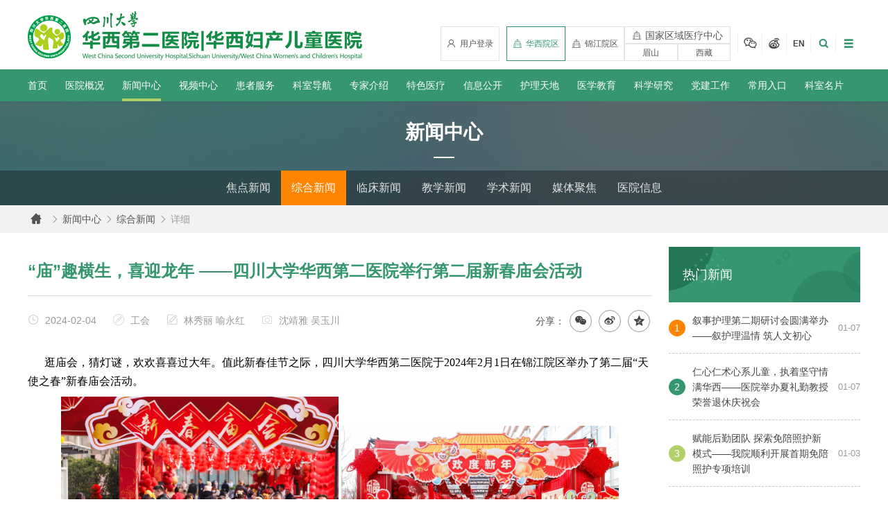

--- FILE ---
content_type: text/html; charset=utf-8
request_url: https://www.motherchildren.com/news_department/2024/DdwLq8e1.html
body_size: 25861
content:
  <!DOCTYPE html>
  <html lang="zh" class="no-js">

  <head>
    <meta charset="UTF-8">
    <meta http-equiv="X-UA-Compatible" content="IE=edge">
    <meta name="renderer" content="webkit">
    <meta name="viewport" content="width=1280">
    <meta name="author" content="Ruifox Inc.">
    <meta name="keywords" content=",">
    <meta name="description" content="逛庙会，猜灯谜，欢欢喜喜过大年。值此新春佳节之际，四川大学华西第二医院于2024年2月1日在锦江院区举办了第二届“天使之春”新春庙会活动。    走进四川大学华西第二医院锦江院区，一路张灯结彩，红红火火。热情洋溢的新春舞金龙一开场便将中国年氛围拉满，院长刘瀚旻宣布2024年新春庙会活动开始，全体在家院领导一起向广大职工、家属以及前来参加活动的群众致以新春祝福。寻年味、逛庙会，医院职工挽着父母、牵着孩子，满面笑容地穿梭在热闹的庙会现场：美食街上的蒸年糕、钵钵鸡、热凉粉、羊肉串美滋美味；猜灯谜、套圈圈、投壶等互动游戏丰富多彩；川剧...">
    <title>“庙”趣横生，喜迎龙年 ——四川大学华西第二医院举行第二届新春庙会活动-综合新闻-新闻中心-四川大学华西第二医院|四川大学华西妇产儿童医院</title>
    <link rel="shortcut icon" href="//static.motherchildren.com/images/favicon.ico" type="image/x-icon">
    <link rel="stylesheet" href="//static.motherchildren.com/css/style.css?v=20210909">
        <script>
      var html = document.getElementsByTagName("html")[0],domain = "https://www.motherchildren.com";
      html.setAttribute("class", html.className.replace(/no-js/, ''));
            if (/AppleWebKit.*Mobile/i.test(navigator.userAgent) || (/MIDP|SymbianOS|NOKIA|SAMSUNG|LG|NEC|TCL|Alcatel|BIRD|DBTEL|Dopod|PHILIPS|HAIER|LENOVO|MOT-|Nokia|SonyEricsson|SIE-|Amoi|ZTE/.test(navigator.userAgent))) {
        if (window.location.href.indexOf("?mobile") < 0) {
          try {
            if(/Android|Windows Phone|webOS|iPhone|iPod|BlackBerry/i.test(navigator.userAgent)) {
                            window.location.href = "https://m.motherchildren.com/m_news_department/2026/DdwLq8e1.html";
                          }
            }catch (e) {}
      }
    }
        </script>
    <!--[if lt IE 9]>
    <script src="//static.motherchildren.com/js/html5.js"></script>
    <script src="//static.motherchildren.com/js/respond.min.js"></script>
    <![endif]-->
  </head>
  <!--[if lt IE 9]><body class="ie"><![endif]-->
  <!--[if !(IE 7) | !(IE 8)]><!-->
  <body>
    <!--<![endif]-->
  <div class="total-content">
      <header class="header responsive-layout" id="header">
      <div class="search-wrap" id="search-wrap">
        <div class="layout">
          <form class="clearfix" action="/search/" method="post">
            <input class="keyword" name="q" type="text" autocomplete="off" required="required" placeholder="" value="">
           <input type="hidden" name="advanced" value="1">
            <button type="submit"><i class="iconfont">&#xe615;</i></button>
          </form>
        </div>
      </div>
      <div class="header-wrap clearfix">
        <div class="layout">
          <h1 class="hide-text inline-block">
            <a href="https://www.motherchildren.com">
              <img src="//static.motherchildren.com/images/logo.png" alt="华西第二医院">华西第二医院</a>
          </h1> 
          <div class="fr index-version-info">
            <div class="index-site-version fl login-btn-wrap" id="top-login">
              <a href="javascript:;" class="login-bar"><i class="iconfont">&#xe624;</i>用户登录</a>
            </div>
            <div class="index-site-version fl">
              <a href="https://www.motherchildren.com" class="active-cate"><i class="iconfont">&#xe607;</i>华西院区</a>
              <a href="https://www.motherchildren.com/jinjiang_intro/" target="_blank"><i class="iconfont">&#xe607;</i>锦江院区</a>
              <div class="right-yq " >
                <div class="right">
                    <p class="t-name"><i class="iconfont">&#xe607;</i>国家区域医疗中心</p>
                    <p>
                        <span>
                            <a href="https://www.hx-scetyy.com/"  target="_blank">眉山</a>
                        </span>
                        <span>
                            <a href="http://xzfcetyy.cn/"  target="_blank">西藏</a>
                        </span>
                    </p>
                </div>
              </div>
              <!-- <a href="https://www.motherchildren.com/msyq/"  target="_blank"><i class="iconfont">&#xe607;</i>眉山院区</a>
              <a href="https://www.motherchildren.com/xzyw/"  target="_blank"><i class="iconfont">&#xe607;</i>西藏院区</a> -->

            </div>
            <div class="concat-type fl">
              <a href="javascript:;" class="aside-follow">
                <i class="iconfont">&#xe6a2;</i>
                <div class="img-wp">
                  <div class="img-wp-item">
                    <img src="//static.motherchildren.com/images/service.png" alt="四川大学华西第二医院微信" />
                    <span>微信服务号</span>
                  </div>
                  <div class="img-wp-item">
                    <img src="//static.motherchildren.com/images/take.png" alt="四川大学华西第二医院微信" />
                    <span>微信订阅号</span>
                  </div>
                </div>
              </a>
              <a href="javascript:;" class="aside-follow">
                <i class="iconfont">&#xe6a1;</i>
                <div class="img-wp">
                  <img src="//static.motherchildren.com/images/weibo.png" alt="四川大学华西第二医院微博" />
                </div>
              </a>
            </div>
            <a class="index-language-version fl" href="https://en.motherchildren.com">EN</a>
            <!-- 搜索 -->
            <a id="search-bar" class="search-bar"><i class="iconfont">&#xe615;</i></a>
            <!-- hanbaobao -->
            <a id="menu_toggle" class="menu-bar"><i class="iconfont">&#xe663;</i></a>
          </div>
        </div>
      </div>
      <nav class="nav" id="nav">
        <ul class="layout clearfix nav-bar-wrap">
          <li ><a href="https://www.motherchildren.com">首页</a></li>
                    <li ><a href="https://www.motherchildren.com/intro_introduce/" >医院概况</a>
             <!-- 医院简介 -->
                                                                                                                                                                        <div class="subnav">
                <div class="layout clearfix">
                  <div class="dropTitle">
                    <h2>
                      <a href="https://www.motherchildren.com/intro_introduce/">
                        医院概况                        <span>Hospital Situation</span>
                      </a>
                    </h2>
                  </div>
                  <ul class="dropMenu dropMenu_col_2">
                                                            <li>
                                            <a href="https://www.motherchildren.com/intro_introduce/">
                        <span>医院简介</span>
                      </a>
                                                                                        <a href="https://www.motherchildren.com/intro_lead_curlead/">
                        <span>医院领导</span>
                      </a>
                                                                  <div class="threeMenu">
                                                <a href="https://www.motherchildren.com/intro_lead_curlead/">现任院领导</a>
                                                <a href="https://www.motherchildren.com/intro_lead_history/">历届院领导</a>
                                              </div>
                                                                  <a href="https://www.motherchildren.com/intro_zzjg/">
                        <span>组织架构</span>
                      </a>
                                                                                        <a href="https://www.motherchildren.com/intro_culture/">
                        <span>医院文化</span>
                      </a>
                                                                                      </li>
                                        <li>
                                            <a href="https://www.motherchildren.com/intro_logo/">
                        <span>院徽解释</span>
                      </a>
                                                                                        <a href="https://www.motherchildren.com/intro_honor/">
                        <span>医院荣誉</span>
                      </a>
                                                                                      </li>
                                      </ul>
                  <div class="hospital-intro-right">
                    <a href="https://www.motherchildren.com/intro_introduce/">
                      <span>医院简介</span>
                      <img src="//static.motherchildren.com/images/nav-hospital-intro.jpg" alt="医院简介">
                    </a>
                    <a href="javascript:;">
                      <span>历史沿革</span>
                      <img src="//static.motherchildren.com/images/nav-history.jpg" alt="历史沿革">
                    </a>
                  </div>
                </div>
              </div>
                      </li>
                    <li class="cur"><a href="https://www.motherchildren.com/news/" >新闻中心</a>
             <!-- 新闻中心 -->
                                                <div class="subnav">
                <div class="layout clearfix">
                  <div class="dropTitle">
                    <h2>
                      <a href="https://www.motherchildren.com/news/">
                        新闻中心                        <span>News Center</span>
                      </a>
                    </h2>
                  </div>
                  <ul class="dropMenu dropMenu_col_2">
                                                            <li>
                                            <a href="https://www.motherchildren.com/news_hospital/">
                        <span>焦点新闻</span>
                      </a>
                                                                                        <a href="https://www.motherchildren.com/news_department/">
                        <span>综合新闻</span>
                      </a>
                                                                                        <a href="https://www.motherchildren.com/news_lcxjj/">
                        <span>临床新闻</span>
                      </a>
                                                                                        <a href="https://www.motherchildren.com/news_jxxw/">
                        <span>教学新闻</span>
                      </a>
                                                                                        <a href="https://www.motherchildren.com/news_xushu/">
                        <span>学术新闻</span>
                      </a>
                                                                                        <a href="https://www.motherchildren.com/video_mtjj/">
                        <span>媒体聚焦</span>
                      </a>
                                                                                      </li>
                                        <li>
                                            <a href="https://www.motherchildren.com/news_notice_diaoyxx/">
                        <span>医院信息</span>
                      </a>
                                                                  <div class="threeMenu">
                                                <a href="https://www.motherchildren.com/news_notice_diaoyxx/">招标前技术调研</a>
                                                <a href="https://cg1.motherchildren.com">招标信息</a>
                                                <a href="https://www.motherchildren.com/news_notice_student/">招生信息</a>
                                                <a href="https://www.motherchildren.com/news_notice_other/">通知信息</a>
                                                <a href="https://www.motherchildren.com/news_academic/">学术信息</a>
                                              </div>
                                                                </li>
                                      </ul>
                  <div class="hospital-news-right">
                                        <div class="hs-news-title">
                      <a href="https://www.motherchildren.com/news_hospital/">焦点新闻</a>
                      <div class="hs-news-slider-dots" id="hs-news-slider-dots"></div>
                    </div>
                    <div class="hs-news-wrap">
                      <div class="hs-news-slider" id="hs-news-slider">
                                                                        <a href="https://www.motherchildren.com/news_hospital/2026/QdJ3MKeO.html">
                          <img src="https://oss.motherchildren.com/20260101/191848306.png" alt="四川大学2026年新年贺词">
                          <span title="四川大学2026年新年贺词">
                            四川大学2026年新年贺词                            <u>2026-01</u>
                          </span>
                        </a>
                                                <a href="https://www.motherchildren.com/news_hospital/2026/oeE3EWb0.html">
                          <img src="https://oss.motherchildren.com/20260101/191442589.png" alt="四川大学2025年度十大新闻">
                          <span title="四川大学2025年度十大新闻">
                            四川大学2025年度十大新闻                            <u>2026-01</u>
                          </span>
                        </a>
                                                <a href="https://www.motherchildren.com/news_hospital/2025/PdR3yVeG.html">
                          <img src="https://cmc.motherchildren.com/hx-hosp-media-integration/hhmi/6951c8a0b76008370bb454ca" alt="诺贝尔奖得主Erwin Neher教授与澳门科技大学协理副校长朱依谆教授莅临我院指导科研工作">
                          <span title="诺贝尔奖得主Erwin Neher教授与澳门科技大学协理副校长朱依谆教授莅临我院指导科研工作">
                            诺贝尔奖得主Erwin Neher教授与澳门科技大学协理副校长朱依谆教授莅临我院指导科研工作                            <u>2025-12</u>
                          </span>
                        </a>
                                                                      </div>
                    </div>
                  </div>
                </div>
              </div>
                      </li>
                    <li ><a href="https://www.motherchildren.com/video/" >视频中心</a>
             <!-- 视频中心-->
                                                <div class="subnav">
                <div class="layout clearfix">
                  <div class="dropTitle">
                    <h2>
                      <a href="https://www.motherchildren.com/video/">
                        视频中心                        <span>Video</span>
                      </a>
                    </h2>
                  </div>
                  <ul class="dropMenu dropMenu_col_1">
                    <li>
                                            <a href="https://www.motherchildren.com/video_tip/">
                        <span>科普视频</span>
                      </a>
                                            <a href="https://www.motherchildren.com/video_spe/">
                        <span>专题视频</span>
                      </a>
                                            <a href="https://www.motherchildren.com/video_xjdx/">
                        <span>先进典型</span>
                      </a>
                                            <a href="https://www.motherchildren.com/video_zbfc/">
                        <span>支部风采</span>
                      </a>
                                            <a href="https://www.motherchildren.com/video_/">
                        <span>青春风采</span>
                      </a>
                                            <a href="https://www.motherchildren.com/video_xuexi/">
                        <span>学习视频</span>
                      </a>
                                          </li>
                  </ul>
                  <div class="hospital-news-right hs-video-right">
                                        <div class="hs-news-title">
                      <a href="https://www.motherchildren.com/news_hospital/">视频中心</a>
                      <div class="hs-news-slider-dots" id="hs-videos-slider-dots"></div>
                    </div>
                    <div class="hs-news-wrap hs-video-wrap">
                      <div class="hs-news-slider hs-video-slider" id="hs-videos-slider">
                                                                                                <div class="hs-video-slider-item clearfix">
                                                      <a href="">
                              <img src="https://oss.motherchildren.com/20260108/091428560.jpg" alt="高原播撒生育希望 医者护航母婴安康——医院帮扶甘孜州填补产前诊断领域空白">
                              <span title="">
                                高原播撒生育希望 医者护航母婴安康——医院帮扶甘孜州填补产前诊断领域空白                                <u>2026-01</u>
                              </span>
                              <i class="iconfont">&#xe68c;</i>
                            </a>
                                                      <a href="">
                              <img src="https://oss.motherchildren.com/20251201/160352552_2000_0_5000.png" alt="我院在2025医院后勤高质量发展大会上荣获组织与论文双项荣誉">
                              <span title="">
                                我院在2025医院后勤高质量发展大会上荣获组织与论文双项荣誉                                <u>2025-12</u>
                              </span>
                              <i class="iconfont">&#xe68c;</i>
                            </a>
                                                  </div>
                                                <div class="hs-video-slider-item clearfix">
                                                      <a href="">
                              <img src="https://oss.motherchildren.com/20251202/154530749.jpg" alt="我院院长刘瀚旻荣获“国之名医•卓越建树”荣誉称号">
                              <span title="">
                                我院院长刘瀚旻荣获“国之名医•卓越建树”荣誉称号                                <u>2025-11</u>
                              </span>
                              <i class="iconfont">&#xe68c;</i>
                            </a>
                                                      <a href="">
                              <img src="https://oss.motherchildren.com/20251120/140322956.jpg" alt="门诊部斩获医院管理两大权威奖项，创新实践获行业认可">
                              <span title="">
                                门诊部斩获医院管理两大权威奖项，创新实践获行业认可                                <u>2025-11</u>
                              </span>
                              <i class="iconfont">&#xe68c;</i>
                            </a>
                                                  </div>
                                                <div class="hs-video-slider-item clearfix">
                                                      <a href="">
                              <img src="https://oss.motherchildren.com/20251113/145430247.jpg" alt="我院在2025年成都百万职工技能大赛第五届‘同城杯’暨成都市第十四届疾控技能竞赛中再获佳绩">
                              <span title="">
                                我院在2025年成都百万职工技能大赛第五届‘同城杯’暨成都市第十四届疾控技能竞赛中再获佳绩                                <u>2025-11</u>
                              </span>
                              <i class="iconfont">&#xe68c;</i>
                            </a>
                                                      <a href="">
                              <img src="https://oss.motherchildren.com/20251112/173745598.png" alt="我院在四川省高等学校学报研究会第六届“精品•优秀•特色科技期刊”评选中取得优异成绩">
                              <span title="">
                                我院在四川省高等学校学报研究会第六届“精品•优秀•特色科技期刊”评选中取得优异成绩                                <u>2025-11</u>
                              </span>
                              <i class="iconfont">&#xe68c;</i>
                            </a>
                                                  </div>
                                                                      </div>
                    </div>
                  </div>
                </div>
              </div>
                        </li>
                    <li ><a href="https://www.motherchildren.com/service/" >患者服务</a>
             <!-- 患者服务类 -->
                                                                                                <div class="subnav">
                <div class="layout clearfix">
                  <div class="dropTitle">
                    <h2>
                      <a href="https://www.motherchildren.com/service/">
                        患者服务                        <span></span>
                      </a>
                    </h2>
                  </div>
                  <ul class="dropMenu dropMenu_col_4">
                                                            <li>
                                            <a href="https://www.motherchildren.com/service_schedule/">
                        <span>门诊时间</span>
                      </a>
                                                                  <div class="threeMenu">
                                                <a href="https://www.motherchildren.com/service_schedule/">医生出诊表</a>
                                                <a href="https://www.motherchildren.com/service_clinic_suspend/">停诊通知</a>
                                              </div>
                                                                  <a href="https://www.motherchildren.com/service_appointment_way_cx/">
                        <span>预约诊疗</span>
                      </a>
                                                                  <div class="threeMenu">
                                                <a href="https://www.motherchildren.com/service_appointment_check/">检查项目预约</a>
                                              </div>
                                                                </li>
                                        <li>
                                            <a href="https://www.motherchildren.com/service_guide_jzzytz/">
                        <span>就医指南</span>
                      </a>
                                                                  <div class="threeMenu">
                                                <a href="https://www.motherchildren.com/service_guide_jzzytz/">就诊重要通知</a>
                                                <a href="https://www.motherchildren.com/service_guide_notes/">门诊就诊须知</a>
                                                <a href="https://www.motherchildren.com/service_guide_yygh/">预约挂号</a>
                                                <a href="https://www.motherchildren.com/service_guide_zxwz/">在线问诊</a>
                                                <a href="https://www.motherchildren.com/service_guide_bmmz/">便民门诊</a>
                                                <a href="https://www.motherchildren.com/service_guide_mdt/">MDT/疑难会诊</a>
                                                <a href="https://www.motherchildren.com/service_guide_sxzz/">双向转诊</a>
                                                <a href="https://www.motherchildren.com/service_guide_csz/">出生证办理</a>
                                              </div>
                                                                </li>
                                                            <li>
                                            <a href="https://www.motherchildren.com/service_report/">
                        <span>报告查询</span>
                      </a>
                                                                                        <a href="https://www.motherchildren.com/service_publicity/">
                        <span>信息公开</span>
                      </a>
                                                                                      </li>
                                      </ul>
                </div>
              </div>
                        </li>
                    <li ><a href="https://www.motherchildren.com/depart/" >科室导航</a>
             <!-- 科室设置 -->
            <div class="subnav department-subnav-wrap">
              <div class="layout clearfix">
                <div class="dropTitle">
                    <h2>
                      <a href="https://www.motherchildren.com/depart/">
                        科室导航                        <span>Department</span>
                      </a>
                    </h2>
                </div>
                <div class="department-subnav">
                                <div class="tab-con">
                  <!-- 有子科室的科室 -->
                                                                                                                                                                                                                                                                                                                                                                                                                                                                                                                                                                                                                                                                                                                                                                                                                                                                                                                                                                                                                                                                                                                                                                                                                                                                                                                                                                                                                                                                                                                                   
                                                <!-- 读取前3个分类的科室 -->
                                                                <dl>
                  <dt>党群部门</dt>
                  <dd>
                                                                              <div class="father-dep">
                        <a  href="https://www.motherchildren.com/dwbgs/" target="_blank" >党委办公室（保密办公室）</a>
                                            </div>
                                                                              <div class="father-dep">
                        <a  href="https://www.motherchildren.com/depart_zuzhibua0/" target="_blank" >党委组织部</a>
                                                                                            <ul class="child-list">
                                                                              <li>
                              <a  href="javascript:;" >
                                  <p>组织科</p>
                              </a>
                          </li>
                                                                              <li>
                              <a  href="javascript:;" >
                                  <p>干部科</p>
                              </a>
                          </li>
                                                </ul>
                                                                </div>
                                                                              <div class="father-dep">
                        <a  href="https://www.motherchildren.com/depart_xuanchuanbua0/" target="_blank" >党委宣传统战部（精神文明办公室）</a>
                                                                                            <ul class="child-list">
                                                                              <li>
                              <a  href="javascript:;" >
                                  <p>宣传科</p>
                              </a>
                          </li>
                                                                              <li>
                              <a  href="javascript:;" >
                                  <p>统战科</p>
                              </a>
                          </li>
                                                </ul>
                                                                </div>
                                                                              <div class="father-dep">
                        <a  href="https://www.motherchildren.com/jjdcbgshi/" target="_blank" >纪委办公室</a>
                                            </div>
                                                                              <div class="father-dep">
                        <a  href="https://www.motherchildren.com/depart_xfjsbgs/" target="_blank" >行风建设办公室</a>
                                            </div>
                                                                              <div class="father-dep">
                        <a  href="https://www.motherchildren.com/sjbgs/" target="_blank" >审计办公室</a>
                                            </div>
                                                                              <div class="father-dep">
                        <a  href="https://www.motherchildren.com/depart_gonghuia0/" target="_blank" >工会</a>
                                            </div>
                                                                              <div class="father-dep">
                        <a  href="https://www.motherchildren.com/depart_tuanweia0/" target="_blank" >团委（社工办）</a>
                                            </div>
                                                                                                                                                                                                                    </dd>
                </dl>
                                                <dl>
                  <dt>公共行政部门</dt>
                  <dd>
                                                                              <div class="father-dep">
                        <a  href="https://www.motherchildren.com/depart_yuanchangbangongshia0/" target="_blank" >院长办公室（应急办公室）</a>
                                            </div>
                                                                              <div class="father-dep">
                        <a  href="https://www.motherchildren.com/depart_gjhz/" target="_blank" >国际合作与交流办公室/港澳台事务办公室</a>
                                            </div>
                                                                              <div class="father-dep">
                        <a  href="https://www.motherchildren.com/rlzyglb/" target="_blank" >人力资源部（党委教师工作办公室/人才工作办公室）</a>
                                                                                            <ul class="child-list">
                                                                              <li>
                              <a  href="javascript:;" >
                                  <p>人力资源科</p>
                              </a>
                          </li>
                                                                              <li>
                              <a  href="javascript:;" >
                                  <p>劳资社保科</p>
                              </a>
                          </li>
                                                                              <li>
                              <a  href="javascript:;" >
                                  <p>退休办公室</p>
                              </a>
                          </li>
                                                </ul>
                                                                </div>
                                                                              <div class="father-dep">
                        <a  href="https://www.motherchildren.com/yyglb/" target="_blank" >运营管理与评价部</a>
                                                                                            <ul class="child-list">
                                                                              <li>
                              <a  href="javascript:;" >
                                  <p>运营评价科</p>
                              </a>
                          </li>
                                                                              <li>
                              <a  href="javascript:;" >
                                  <p>绩效管理科</p>
                              </a>
                          </li>
                                                </ul>
                                                                </div>
                                                                              <div class="father-dep">
                        <a  href="https://www.motherchildren.com/depart_xkjsb/" target="_blank" >学科建设部</a>
                                            </div>
                                                                              <div class="father-dep">
                        <a  href="https://www.motherchildren.com/ghcwb/" target="_blank" >财务部</a>
                                                                                            <ul class="child-list">
                                                                              <li>
                              <a  href="javascript:;" >
                                  <p>会计核算科</p>
                              </a>
                          </li>
                                                                              <li>
                              <a  href="javascript:;" >
                                  <p>资金结算科</p>
                              </a>
                          </li>
                                                                              <li>
                              <a  href="javascript:;" >
                                  <p>财务管理科</p>
                              </a>
                          </li>
                                                </ul>
                                                                </div>
                                                                              <div class="father-dep">
                        <a  href="https://www.motherchildren.com/depart_zcglb/" target="_blank" >资产管理部</a>
                                            </div>
                                                                              <div class="father-dep">
                        <a  href="https://www.motherchildren.com/xxglb/" target="_blank" >信息管理部</a>
                                                                                            <ul class="child-list">
                                                                              <li>
                              <a  href="javascript:;" >
                                  <p>数据管理科</p>
                              </a>
                          </li>
                                                                              <li>
                              <a  href="javascript:;" >
                                  <p>系统运维科</p>
                              </a>
                          </li>
                                                </ul>
                                                                </div>
                                                                              <div class="father-dep">
                        <a  href="https://www.motherchildren.com/depart_caigoubua0/" target="_blank" >采购部</a>
                                                                                            <ul class="child-list">
                                                                              <li>
                              <a  href="javascript:;" >
                                  <p>采购质量管理科</p>
                              </a>
                          </li>
                                                                              <li>
                              <a  href="javascript:;" >
                                  <p>采购科</p>
                              </a>
                          </li>
                                                </ul>
                                                                </div>
                                                                              <div class="father-dep">
                        <a  href="https://www.motherchildren.com/depart_dnglk/" target="_blank" >档案室</a>
                                            </div>
                                                                              <div class="father-dep">
                        <a  href="https://www.motherchildren.com/depart_fawubu/" target="_blank" >法务部</a>
                                                                                            <ul class="child-list">
                                                                              <li>
                              <a  href="javascript:;" >
                                  <p>法律事务科</p>
                              </a>
                          </li>
                                                </ul>
                                                                </div>
                                                                              <div class="father-dep">
                        <a  href="https://www.motherchildren.com/ggsyfzb/" target="_blank" >公共事业发展部</a>
                                                                                            <ul class="child-list">
                                                                              <li>
                              <a  href="javascript:;" >
                                  <p>医联体管理办公室</p>
                              </a>
                          </li>
                                                                              <li>
                              <a  href="javascript:;" >
                                  <p>对外合作办公室</p>
                              </a>
                          </li>
                                                </ul>
                                                                </div>
                                                                                                                                                                                                                                                                                                                                                                                                                                                                                                                                                                                                                                                                                                                        </dd>
                </dl>
                                                <dl>
                  <dt>医疗职能部门</dt>
                  <dd>
                                                                              <div class="father-dep">
                        <a  href="https://www.motherchildren.com/depart_yiwubua0/" target="_blank" >医务部</a>
                                                                                            <ul class="child-list">
                                                                              <li>
                              <a  href="javascript:;" >
                                  <p>医务科（预防保健科）</p>
                              </a>
                          </li>
                                                                              <li>
                              <a  href="javascript:;" >
                                  <p>医患沟通办公室</p>
                              </a>
                          </li>
                                                                              <li>
                              <a  href="javascript:;" >
                                  <p>医疗质量管理科</p>
                              </a>
                          </li>
                                                </ul>
                                                                </div>
                                                                              <div class="father-dep">
                        <a  href="https://www.motherchildren.com/depart_hulibua0/" target="_blank" >护理部</a>
                                                                                            <ul class="child-list">
                                                                              <li>
                              <a  href="javascript:;" >
                                  <p>护理质量管理科</p>
                              </a>
                          </li>
                                                                              <li>
                              <a  href="javascript:;" >
                                  <p>护理科教科</p>
                              </a>
                          </li>
                                                </ul>
                                                                </div>
                                                                              <div class="father-dep">
                        <a  href="https://www.motherchildren.com/ylyxbzbgs/" target="_blank" >医院感染管理部</a>
                                                                                            <ul class="child-list">
                                                                              <li>
                              <a  href="javascript:;" >
                                  <p>医院感染控制科</p>
                              </a>
                          </li>
                                                </ul>
                                                                </div>
                                                                              <div class="father-dep">
                        <a  href="https://www.motherchildren.com/depart_menzhenbua0/" target="_blank" >门诊部（互联网医院办公室）</a>
                                                                                            <ul class="child-list">
                                                                              <li>
                              <a  href="javascript:;" >
                                  <p>门诊部办公室</p>
                              </a>
                          </li>
                                                                              <li>
                              <a  href="javascript:;" >
                                  <p>职工保健科</p>
                              </a>
                          </li>
                                                                              <li>
                              <a  href="javascript:;" >
                                  <p>患者服务中心</p>
                              </a>
                          </li>
                                                                              <li>
                              <a  href="javascript:;" >
                                  <p>门诊治疗部</p>
                              </a>
                          </li>
                                                </ul>
                                                                </div>
                                                                              <div class="father-dep">
                        <a  href="https://www.motherchildren.com/depart_ylbjb/" target="_blank" >医疗保健部</a>
                                            </div>
                                                                              <div class="father-dep">
                        <a  href="https://www.motherchildren.com/depart_byzxa0/" target="_blank" >随访中心</a>
                                            </div>
                                                                              <div class="father-dep">
                        <a  href="https://www.motherchildren.com/depart_binganguanlikea0/" target="_blank" >病案管理部</a>
                                            </div>
                                                                              <div class="father-dep">
                        <a  href="https://www.motherchildren.com/depart_febjb/" target="_blank" >妇儿保健部</a>
                                                                                            <ul class="child-list">
                                                                              <li>
                              <a  href="javascript:;" >
                                  <p>省托育指导中心管理办公室</p>
                              </a>
                          </li>
                                                </ul>
                                                                </div>
                                                                              <div class="father-dep">
                        <a  href="https://www.motherchildren.com/depart_yibaobu/" target="_blank" >医保部</a>
                                            </div>
                                                                              <div class="father-dep">
                        <a  href="https://www.motherchildren.com/depart_ggwsbgs/" target="_blank" >公共卫生办公室</a>
                                            </div>
                                                                                                                                                                                                                                                                                                                                                                                                                                                                                                                                        </dd>
                </dl>
                                                <dl>
                  <dt>教学职能部门</dt>
                  <dd>
                                                                              <div class="father-dep">
                        <a  href="/education" target="_blank" >教务部</a>
                                            </div>
                                    </dd>
                </dl>
                                                <dl>
                  <dt>科研职能部门</dt>
                  <dd>
                                                                              <div class="father-dep">
                        <a  href="https://www.motherchildren.com" target="_blank" >科技部</a>
                                                                                            <ul class="child-list">
                                                                              <li>
                              <a  href="javascript:;" >
                                  <p>计划成果科</p>
                              </a>
                          </li>
                                                                              <li>
                              <a  href="javascript:;" >
                                  <p>科研基地管理科</p>
                              </a>
                          </li>
                                                                              <li>
                              <a  href="javascript:;" >
                                  <p>科技合作与技术转移科</p>
                              </a>
                          </li>
                                                </ul>
                                                                </div>
                                                                                                                                                                        </dd>
                </dl>
                                                <dl>
                  <dt>后勤保障部门</dt>
                  <dd>
                                                                              <div class="father-dep">
                        <a  href="https://www.motherchildren.com/yxzbbzb/" target="_blank" >医学装备保障部</a>
                                                                                            <ul class="child-list">
                                                                              <li>
                              <a  href="javascript:;" >
                                  <p>咨询评估科</p>
                              </a>
                          </li>
                                                                              <li>
                              <a  href="javascript:;" >
                                  <p>医学工程科</p>
                              </a>
                          </li>
                                                                              <li>
                              <a  href="javascript:;" >
                                  <p>设备物资科</p>
                              </a>
                          </li>
                                                </ul>
                                                                </div>
                                                                              <div class="father-dep">
                        <a  href="https://www.motherchildren.com/hqglb/" target="_blank" >后勤管理部</a>
                                                                                            <ul class="child-list">
                                                                              <li>
                              <a  href="javascript:;" >
                                  <p>物业管理科</p>
                              </a>
                          </li>
                                                                              <li>
                              <a  href="javascript:;" >
                                  <p>膳食中心</p>
                              </a>
                          </li>
                                                                              <li>
                              <a  href="javascript:;" >
                                  <p>运行保障科</p>
                              </a>
                          </li>
                                                </ul>
                                                                </div>
                                                                              <div class="father-dep">
                        <a  href="https://www.motherchildren.com/depart_jijianbangsa0/" target="_blank" >基建办公室</a>
                                                                                            <ul class="child-list">
                                                                              <li>
                              <a  href="javascript:;" >
                                  <p>项目管理科</p>
                              </a>
                          </li>
                                                </ul>
                                                                </div>
                                                                              <div class="father-dep">
                        <a  href="https://www.motherchildren.com/depart_baoweibua0/" target="_blank" >安全保卫部</a>
                                                                                            <ul class="child-list">
                                                                              <li>
                              <a  href="javascript:;" >
                                  <p>治安科</p>
                              </a>
                          </li>
                                                                              <li>
                              <a  href="javascript:;" >
                                  <p>消防科</p>
                              </a>
                          </li>
                                                </ul>
                                                                </div>
                                                                                                                                                                                                                                                                                                                                                                                                                                                </dd>
                </dl>
                                                <dl>
                  <dt>临床医技科室</dt>
                  <dd>
                                                                              <div class="father-dep">
                        <a  href="https://www.motherchildren.com/depart_fuchankea0/" target="_blank" >妇产科教研室/妇产科</a>
                                            </div>
                                                                              <div class="father-dep">
                        <a  href="javascript:;" >妇科</a>
                                                                                            <ul class="child-list">
                                                                              <li>
                              <a  href="https://www.motherchildren.com/depart_lcazx/" target="_blank" >
                                  <p>卵巢癌中心</p>
                              </a>
                          </li>
                                                                              <li>
                              <a  href="https://www.motherchildren.com/depart_yingyangkea0/" target="_blank" >
                                  <p>妇科肿瘤科</p>
                              </a>
                          </li>
                                                                              <li>
                              <a  href="https://www.motherchildren.com/depart_fuke/" target="_blank" >
                                  <p>普通妇科</p>
                              </a>
                          </li>
                                                </ul>
                                                                </div>
                                                                                                                                                                                                                  <div class="father-dep">
                        <a  href="https://www.motherchildren.com/depart_chankea0/" target="_blank" >产科</a>
                                            </div>
                                                                              <div class="father-dep">
                        <a  href="javascript:;" >生殖医学中心</a>
                                                                                            <ul class="child-list">
                                                                              <li>
                              <a  href="https://www.motherchildren.com/depart_sszyxzx/" target="_blank" >
                                  <p>生殖医学科</p>
                              </a>
                          </li>
                                                                              <li>
                              <a  href="https://www.motherchildren.com/depart_jihuashengyu/" target="_blank" >
                                  <p>生殖内分泌科</p>
                              </a>
                          </li>
                                                                              <li>
                              <a  href="https://www.motherchildren.com/depart_rljzk/" target="_blank" >
                                  <p>生殖男科/四川省人类精子库</p>
                              </a>
                          </li>
                                                                              <li>
                              <a  href="https://www.motherchildren.com/depart_szyxyjs/" target="_blank" >
                                  <p>生殖医学研究所</p>
                              </a>
                          </li>
                                                </ul>
                                                                </div>
                                                                                                                                                                                                                                                              <div class="father-dep">
                        <a  href="https://www.motherchildren.com/depart_erkea0/" target="_blank" >儿科/儿科教研室</a>
                                            </div>
                                                                              <div class="father-dep">
                        <a  href="https://www.motherchildren.com/depart_xinshengerkea0/" target="_blank" >新生儿科</a>
                                            </div>
                                                                              <div class="father-dep">
                        <a  href="https://www.motherchildren.com/depart_xiaoerxinxueguankea0/" target="_blank" >儿童心血管科</a>
                                            </div>
                                                                                                                                                                      <div class="father-dep">
                        <a  href="https://www.motherchildren.com/depart_ethxk1/" target="_blank" >儿童呼吸科</a>
                                            </div>
                                                                              <div class="father-dep">
                        <a  href="https://www.motherchildren.com/depart_etmyk1/" target="_blank" >儿童免疫科</a>
                                            </div>
                                                                              <div class="father-dep">
                        <a  href="https://www.motherchildren.com/depart_etxyk/" target="_blank" >儿童血液科</a>
                                            </div>
                                                                              <div class="father-dep">
                        <a  href="https://www.motherchildren.com/depart_etszk/" target="_blank" >儿童肾脏科</a>
                                            </div>
                                                                              <div class="father-dep">
                        <a  href="https://www.motherchildren.com/depart_etsjk/" target="_blank" >儿童神经科</a>
                                            </div>
                                                                              <div class="father-dep">
                        <a  href="https://www.motherchildren.com/depart_etxhk/" target="_blank" >儿童消化科</a>
                                            </div>
                                                                              <div class="father-dep">
                        <a  href="https://www.motherchildren.com/depart_etgfrk/" target="_blank" >儿童感染科</a>
                                            </div>
                                                                              <div class="father-dep">
                        <a  href="https://www.motherchildren.com/depart_etdxnfm/" target="_blank" >儿童代谢内分泌科</a>
                                            </div>
                                                                              <div class="father-dep">
                        <a  href="https://www.motherchildren.com/depart_zhek/" target="_blank" >综合儿科</a>
                                            </div>
                                                                              <div class="father-dep">
                        <a  href="https://www.motherchildren.com/depart_ertongbaojiankea0/" target="_blank" >儿童保健科</a>
                                            </div>
                                                                                                                          <div class="father-dep">
                        <a  href="https://www.motherchildren.com/depart_etzzyyzxa0/" target="_blank" >儿童重症医学科</a>
                                            </div>
                                                                              <div class="father-dep">
                        <a  href="https://www.motherchildren.com/depart_xewk0/" target="_blank" >儿外科</a>
                                            </div>
                                                                              <div class="father-dep">
                        <a  href="https://www.motherchildren.com/depart_xiaoerxinzangwaike/" target="_blank" >儿童心脏外科</a>
                                            </div>
                                                                              <div class="father-dep">
                        <a  href="https://www.motherchildren.com/depart_xiaoerminiaowaike/" target="_blank" >儿童泌尿外科</a>
                                            </div>
                                                                              <div class="father-dep">
                        <a  href="https://www.motherchildren.com/depart_xiaoershenjingwaike/" target="_blank" >儿童神经外科</a>
                                            </div>
                                                                              <div class="father-dep">
                        <a  href="https://www.motherchildren.com/depart_xiaoerxiongxinke/" target="_blank" >儿童胸外科</a>
                                            </div>
                                                                              <div class="father-dep">
                        <a  href="https://www.motherchildren.com/depart_xiaoerguke/" target="_blank" >儿童骨科</a>
                                                                                            <ul class="child-list">
                                                                              <li>
                              <a  href="javascript:;" >
                                  <p> 儿童脊柱矫形中心</p>
                              </a>
                          </li>
                                                </ul>
                                                                </div>
                                                                                                                          <div class="father-dep">
                        <a  href="https://www.motherchildren.com/depart_xiaoerpuwaike/" target="_blank" >儿童普外科</a>
                                            </div>
                                                                              <div class="father-dep">
                        <a  href="https://www.motherchildren.com/depart_zonghewaike/" target="_blank" >综合外科</a>
                                            </div>
                                                                              <div class="father-dep">
                        <a  href="https://www.motherchildren.com/depart_zongheneike/" target="_blank" >综合内科</a>
                                            </div>
                                                                              <div class="father-dep">
                        <a  href="https://www.motherchildren.com/depart_zxmrxfcjk/" target="_blank" >整形美容修复重建科/创面修复中心</a>
                                            </div>
                                                                              <div class="father-dep">
                        <a  href="https://www.motherchildren.com/depart_jzxzx/" target="_blank" >甲状腺中心</a>
                                            </div>
                                                                              <div class="father-dep">
                        <a  href="https://www.motherchildren.com/depart_rxzx/" target="_blank" >乳腺中心</a>
                                            </div>
                                                                              <div class="father-dep">
                        <a  href="https://www.motherchildren.com/depart_kangfuyixuekea0/" target="_blank" >康复医学科</a>
                                            </div>
                                                                              <div class="father-dep">
                        <a  href="https://www.motherchildren.com/depart_zhongyikea0/" target="_blank" >中医科</a>
                                            </div>
                                                                              <div class="father-dep">
                        <a  href="https://www.motherchildren.com/depart_xljkzx/" target="_blank" >心理健康中心</a>
                                            </div>
                                                                              <div class="father-dep">
                        <a  href="https://www.motherchildren.com/depart_kouqiangkea0/" target="_blank" >口腔科</a>
                                            </div>
                                                                              <div class="father-dep">
                        <a  href="https://www.motherchildren.com/depart_xiaoererbihouke/" target="_blank" >耳鼻咽喉头颈外科</a>
                                            </div>
                                                                              <div class="father-dep">
                        <a  href="https://www.motherchildren.com/depart_yanke/" target="_blank" >眼科</a>
                                            </div>
                                                                              <div class="father-dep">
                        <a  href="https://www.motherchildren.com/depart_pifuke/" target="_blank" >皮肤科</a>
                                            </div>
                                                                              <div class="father-dep">
                        <a  href="https://www.motherchildren.com/depart_tengtongke/" target="_blank" >疼痛科</a>
                                            </div>
                                                                              <div class="father-dep">
                        <a  href="https://www.motherchildren.com/depart_rijianshoushushi/" target="_blank" >日间手术部</a>
                                            </div>
                                                                              <div class="father-dep">
                        <a  href="javascript:;" >麻醉手术中心</a>
                                                                                            <ul class="child-list">
                                                                              <li>
                              <a  href="https://www.motherchildren.com/depart_taijianshia0/" target="_blank" >
                                  <p>麻醉科</p>
                              </a>
                          </li>
                                                                              <li>
                              <a  href="https://www.motherchildren.com/depart_shoushushia0/" target="_blank" >
                                  <p>手术室</p>
                              </a>
                          </li>
                                                </ul>
                                                                </div>
                                                                                                                                                                      <div class="father-dep">
                        <a  href="https://www.motherchildren.com/depart_yixuejianyankea0/" target="_blank" >医学检验科</a>
                                            </div>
                                                                                                                                                                      <div class="father-dep">
                        <a  href="https://www.motherchildren.com/depart_sxk/" target="_blank" >输血科</a>
                                            </div>
                                                                                                                          <div class="father-dep">
                        <a  href="https://www.motherchildren.com/depart_binglikea0/" target="_blank" >病理科</a>
                                            </div>
                                                                              <div class="father-dep">
                        <a  href="https://www.motherchildren.com/depart_yaoxuebu/" target="_blank" >药学部</a>
                                            </div>
                                                                              <div class="father-dep">
                        <a  href="https://www.motherchildren.com/depart_xdgyzx1/" target="_blank" >消毒供应中心</a>
                                            </div>
                                                                              <div class="father-dep">
                        <a  href="javascript:;" >华西妇儿营养中心</a>
                                                                                            <ul class="child-list">
                                                                              <li>
                              <a  href="https://www.motherchildren.com/depart_hxfryysys/" target="_blank" >
                                  <p>华西妇儿营养实验室</p>
                              </a>
                          </li>
                                                                              <li>
                              <a  href="https://www.motherchildren.com/depart_zszx/" target="_blank" >
                                  <p>中试中心</p>
                              </a>
                          </li>
                                                                              <li>
                              <a  href="https://www.motherchildren.com/depart_linchuangyingyangkea0/" target="_blank" >
                                  <p>临床营养科</p>
                              </a>
                          </li>
                                                </ul>
                                                                </div>
                                                                                                                                                                                                                  <div class="father-dep">
                        <a  href="javascript:;" >肿瘤中心</a>
                                                                                            <ul class="child-list">
                                                                              <li>
                              <a  href="" target="_blank" >
                                  <p></p>
                              </a>
                          </li>
                                                </ul>
                                                                </div>
                                                                              <div class="father-dep">
                        <a  href="https://www.motherchildren.com/depart_flk/" target="_blank" >放疗科</a>
                                            </div>
                                                                              <div class="father-dep">
                        <a  href="https://www.motherchildren.com/depart_hlk/" target="_blank" >肿瘤内科</a>
                                            </div>
                                                                              <div class="father-dep">
                        <a  href="https://www.motherchildren.com/depart_pdyxzx/" target="_blank" >盆底医学中心</a>
                                            </div>
                                                                              <div class="father-dep">
                        <a  href="javascript:;" >医学影像中心</a>
                                                                                            <ul class="child-list">
                                                                              <li>
                              <a  href="https://www.motherchildren.com/depart_fangshekea0/" target="_blank" >
                                  <p>放射科</p>
                              </a>
                          </li>
                                                                              <li>
                              <a  href="https://www.motherchildren.com/depart_chaoshengkea0/" target="_blank" >
                                  <p>超声科</p>
                              </a>
                          </li>
                                                                              <li>
                              <a  href="https://www.motherchildren.com/depart_fryxyjs/" target="_blank" >
                                  <p>妇儿影像研究所</p>
                              </a>
                          </li>
                                                </ul>
                                                                </div>
                                                                                                                                                                                                                  <div class="father-dep">
                        <a  href="javascript:;" >医学遗传中心(四川省产前诊断中心挂靠运行)</a>
                                                                                            <ul class="child-list">
                                                                              <li>
                              <a  href="https://www.motherchildren.com/depart_cqzdzx/" target="_blank" >
                                  <p>医学遗传检测中心</p>
                              </a>
                          </li>
                                                                              <li>
                              <a  href="https://www.motherchildren.com/depart_youshengxueke/" target="_blank" >
                                  <p>医学遗传科</p>
                              </a>
                          </li>
                                                                              <li>
                              <a  href="https://www.motherchildren.com/depart_yxycyjs/" target="_blank" >
                                  <p>医学遗传研究所</p>
                              </a>
                          </li>
                                                </ul>
                                                                </div>
                                                                              <div class="father-dep">
                        <a  href="javascript:;" >危重与急救医学中心</a>
                                                                                            <ul class="child-list">
                                                                              <li>
                              <a  href="https://www.motherchildren.com/depart_jizhenyixuekea0/" target="_blank" >
                                  <p>急诊医学科</p>
                              </a>
                          </li>
                                                                              <li>
                              <a  href="https://www.motherchildren.com/depart_crzzyxk/" target="_blank" >
                                  <p>儿童重症医学科</p>
                              </a>
                          </li>
                                                                              <li>
                              <a  href="https://www.motherchildren.com/depart_etzzyxk/" target="_blank" >
                                  <p>成人重症医学科</p>
                              </a>
                          </li>
                                                </ul>
                                                                </div>
                                                                              <div class="father-dep">
                        <a  href="https://www.motherchildren.com/depart_etgmbtfyzx/" target="_blank" >过敏性疾病中心</a>
                                            </div>
                                    </dd>
                </dl>
                                                <dl>
                  <dt>非临床业务机构</dt>
                  <dd>
                                                                              <div class="father-dep">
                        <a  href="https://www.motherchildren.com/depart_bianjibua0/" target="_blank" >编辑部</a>
                                            </div>
                                                                              <div class="father-dep">
                        <a  href="https://www.motherchildren.com/depart_xibufuyouyix/" target="_blank" >西部妇幼医学研究院</a>
                                            </div>
                                                                              <div class="father-dep">
                        <a  href="https://www.motherchildren.com/depart_zlxy/" target="_blank" >筑浪学院</a>
                                                                                            <ul class="child-list">
                                                                              <li>
                              <a  href="javascript:;" >
                                  <p>管理培训中心</p>
                              </a>
                          </li>
                                                                              <li>
                              <a  href="javascript:;" >
                                  <p>业务培训部/医学模拟中心</p>
                              </a>
                          </li>
                                                                              <li>
                              <a  href="javascript:;" >
                                  <p>健康教育部</p>
                              </a>
                          </li>
                                                </ul>
                                                                </div>
                                                                                                                                                                                                                  <div class="father-dep">
                        <a  href="https://www.motherchildren.com/depart_zgcsqxjczx/" target="_blank" >中国出生缺陷监测中心</a>
                                            </div>
                                                                              <div class="father-dep">
                        <a  href="https://www.motherchildren.com/depart_linchuangshiyanlunli/" target="_blank" >医院临床试验机构 （医院临床研究中心）</a>
                                            </div>
                                                                              <div class="father-dep">
                        <a  href="https://www.motherchildren.com/depart_iitzx/" target="_blank" >IIT中心</a>
                                                                                            <ul class="child-list">
                                                                              <li>
                              <a  href="javascript:;" >
                                  <p>生物样本库</p>
                              </a>
                          </li>
                                                                              <li>
                              <a  href="javascript:;" >
                                  <p>临床研究大数据平台 （临床数智研究所）</p>
                              </a>
                          </li>
                                                                              <li>
                              <a  href="javascript:;" >
                                  <p>研究设计与数据分析平台</p>
                              </a>
                          </li>
                                                </ul>
                                                                </div>
                                                                                                                                                                        </dd>
                </dl>
                                                <dl>
                  <dt>其他</dt>
                  <dd>
                                                                              <div class="father-dep">
                        <a  href="https://www.motherchildren.com/depart_swxzdsysa0/" target="_blank" >国家卫生健康委员会时间生物学重点实验室（四川大学）</a>
                                            </div>
                                                                              <div class="father-dep">
                        <a  href="https://www.motherchildren.com/depart_quanfuyouweishengjia/" target="_blank" >全国妇幼卫生监测办公室/中国出生缺陷监测中心</a>
                                            </div>
                                                                              <div class="father-dep">
                        <a  href="https://www.motherchildren.com/depart_scsnxpdgnzaxjbz/" target="_blank" >四川省女性盆底功能障碍性疾病质量控制中心</a>
                                            </div>
                                                                              <div class="father-dep">
                        <a  href="https://www.motherchildren.com/depart_fcqcc/" target="_blank" >四川省妇产科质量控制中心</a>
                                            </div>
                                                                              <div class="father-dep">
                        <a  href="https://www.motherchildren.com/depart_ekqcc/" target="_blank" >四川省儿科质量控制中心</a>
                                            </div>
                                                                              <div class="father-dep">
                        <a  href="https://www.motherchildren.com/depart_mcqcc/" target="_blank" >四川省妇幼临床检验质量控制中心</a>
                                            </div>
                                                                              <div class="father-dep">
                        <a  href="https://www.motherchildren.com/depart_rlsylbc/" target="_blank" >四川省人类生育力保存质量管理中心</a>
                                            </div>
                                                                              <div class="father-dep">
                        <a  href="https://www.motherchildren.com/depart_hxetyxzx/" target="_blank" >华西儿童医学中心</a>
                                            </div>
                                                                              <div class="father-dep">
                        <a  href="https://www.motherchildren.com/depart_lcllwyh/" target="_blank" >临床试验伦理委员会</a>
                                            </div>
                                                                              <div class="father-dep">
                        <a  href="https://www.motherchildren.com/depart_fyjkglgsa0/" target="_blank" >四川华西妇幼健康科技有限公司</a>
                                            </div>
                                    </dd>
                </dl>
                                                                </div>
              </div>
              </div>
            </div>
            <!-- 其他 -->
                      </li>
                    <li ><a href="https://www.motherchildren.com/specialist/" >专家介绍</a>
                      </li>
                    <li ><a href="https://www.motherchildren.com/special_child/" >特色医疗</a>
                      </li>
                    <li ><a href="https://www.motherchildren.com/info/"  target="_blank" >信息公开</a>
             <!-- 信息公开类 -->
                                                <div class="subnav">
                <div class="layout clearfix">
                  <div class="dropTitle">
                    <h2>
                      <a href="https://www.motherchildren.com/info/">
                        信息公开                        <span></span>
                      </a>
                    </h2>
                  </div>
                  <ul class="dropMenu dropMenu_col_4">
                                                            <li>
                                            <a href="https://www.motherchildren.com/info_guide/">
                        <span>信息公开指南</span>
                      </a>
                                                                                        <a href="https://www.motherchildren.com/info_catalog/">
                        <span>信息公开目录</span>
                      </a>
                                                                                        <a href="https://www.motherchildren.com/info_list/">
                        <span>信息公开实施办法</span>
                      </a>
                                                                                        <a href="https://www.motherchildren.com/info_annals/">
                        <span>信息公开年报</span>
                      </a>
                                                                                        <a href="https://www.motherchildren.com/info_rule/">
                        <span>信息公开制度文件</span>
                      </a>
                                                                                      </li>
                                        <li>
                                            <a href="https://www.motherchildren.com/info_notes_hos/">
                        <span>通告通知</span>
                      </a>
                                                                  <div class="threeMenu">
                                                <a href="https://www.motherchildren.com/info_notes_hos/">院内通知</a>
                                                <a href="http://222.212.141.2:16800/recruit/front/index">人才招聘</a>
                                                <a href="https://www.motherchildren.com/info_notes_dy/">招标调研</a>
                                                <a href="https://www.motherchildren.com/info_notes_tender/">招标信息</a>
                                                <a href="https://www.motherchildren.com/info_notes_edu/">学术及继续教育</a>
                                              </div>
                                                                  <a href="https://www.motherchildren.com/info_down/">
                        <span>资料下载</span>
                      </a>
                                                                                        <a href="https://www.motherchildren.com/info_process_yzbgs/">
                        <span>办事流程</span>
                      </a>
                                                                  <div class="threeMenu">
                                                <a href="https://www.motherchildren.com/info_process_yzbgs/">院长办公室</a>
                                                <a href="https://www.motherchildren.com/info_process_hr/">人力资源部</a>
                                                <a href="https://www.motherchildren.com/info_process_plan/">规划财务部</a>
                                                <a href="https://www.motherchildren.com/info_process_auth/">审计办公室</a>
                                                <a href="https://www.motherchildren.com/info_process_edu/">教务部</a>
                                                <a href="https://www.motherchildren.com/info_process_infos/">信息管理部</a>
                                                <a href="https://www.motherchildren.com/info_process_hqglb/">后勤管理部</a>
                                                <a href="https://www.motherchildren.com/info_process_zzb/">组织部</a>
                                                <a href="https://www.motherchildren.com/info_process_xcb/">宣传部</a>
                                                <a href="https://www.motherchildren.com/info_process_gh/">工会</a>
                                                <a href="https://www.motherchildren.com/info_process_ywb/">医务部</a>
                                                <a href="https://www.motherchildren.com/info_process_grglk/">感染管理科</a>
                                                <a href="https://www.motherchildren.com/info_process_care/">护理部</a>
                                                <a href="https://www.motherchildren.com/info_process_mzb/">门诊部</a>
                                              </div>
                                                                </li>
                                                            <li>
                                            <a href="https://www.motherchildren.com/info_process_yzbgs/">
                        <span>办事流程</span>
                      </a>
                                                                  <div class="threeMenu">
                                                <a href="https://www.motherchildren.com/info_process_yzbgs/">院长办公室</a>
                                                <a href="https://www.motherchildren.com/info_process_hr/">人力资源部</a>
                                                <a href="https://www.motherchildren.com/info_process_plan/">规划财务部</a>
                                                <a href="https://www.motherchildren.com/info_process_auth/">审计办公室</a>
                                                <a href="https://www.motherchildren.com/info_process_edu/">教务部</a>
                                                <a href="https://www.motherchildren.com/info_process_infos/">信息管理部</a>
                                                <a href="https://www.motherchildren.com/info_process_hqglb/">后勤管理部</a>
                                                <a href="https://www.motherchildren.com/info_process_zzb/">组织部</a>
                                                <a href="https://www.motherchildren.com/info_process_xcb/">宣传部</a>
                                                <a href="https://www.motherchildren.com/info_process_gh/">工会</a>
                                                <a href="https://www.motherchildren.com/info_process_ywb/">医务部</a>
                                                <a href="https://www.motherchildren.com/info_process_grglk/">感染管理科</a>
                                                <a href="https://www.motherchildren.com/info_process_care/">护理部</a>
                                                <a href="https://www.motherchildren.com/info_process_mzb/">门诊部</a>
                                              </div>
                                                                </li>
                                        <li>
                                            <a href="https://www.motherchildren.com/info_ini_intro/">
                        <span>主动公开</span>
                      </a>
                                                                  <div class="threeMenu">
                                                <a href="https://www.motherchildren.com/info_ini_intro/">医院概况</a>
                                                <a href="https://www.motherchildren.com/info_ini_plan_one/">发展规划</a>
                                                <a href="https://www.motherchildren.com/info_ini_plan_com/">对外交流</a>
                                                <a href="https://www.motherchildren.com/info_ini_plan_don/">公益捐赠</a>
                                                <a href="https://www.motherchildren.com/info_ini_plan_pt_news/">党建团建</a>
                                                <a href="https://www.motherchildren.com/info_ini_plan_jd_duty/">监督工作</a>
                                                <a href="https://www.motherchildren.com/info_ini_plan_gb_duty/">干部人事</a>
                                                <a href="https://www.motherchildren.com/info_ini_plan_rc/">人才培养</a>
                                                <a href="https://www.motherchildren.com/info_ini_plan_gh_duty/">工会工作</a>
                                                <a href="https://www.motherchildren.com/info_ini_plan_yl_duty/">医疗管理</a>
                                                <a href="https://www.motherchildren.com/info_ini_plan_jx_duty/">教学管理</a>
                                                <a href="https://www.motherchildren.com/info_ini_plan_ky_guide/">科研管理</a>
                                                <a href="https://www.motherchildren.com/info_ini_plan_cw_news/">财务资产</a>
                                                <a href="https://www.motherchildren.com/info_ini_plan_hq_yuan/">后勤管理</a>
                                                <a href="https://www.motherchildren.com/info_ini_plan_jz_news/">基础建设</a>
                                                <a href="https://www.motherchildren.com/info_ini_plan_zb_news/">装备保障</a>
                                                <a href="https://www.motherchildren.com/info_ini_plan_an/">年度工作</a>
                                                <a href="https://www.motherchildren.com/info_fyjk/">妇幼健康产业</a>
                                              </div>
                                                                </li>
                                      </ul>
                </div>
              </div>
                        </li>
                    <li ><a href="https://www.motherchildren.com/care/" >护理天地</a>
             <!-- 护理天地 -->
                                                                                                <div class="subnav">
                <div class="layout clearfix">
                  <div class="dropTitle">
                    <h2>
                      <a href="https://www.motherchildren.com/care/">
                        护理天地                        <span>Nursing Care</span>
                      </a>
                    </h2>
                  </div>
                  <ul class="dropMenu dropMenu_col_3">
                                                            <li>
                                            <a href="https://www.motherchildren.com/care_intro/">
                        <span>护理概况</span>
                      </a>
                                                                                        <a href="https://www.motherchildren.com/care_news/">
                        <span>护理动态</span>
                      </a>
                                                                                        <a href="https://www.motherchildren.com/care_teach/">
                        <span>护理教学</span>
                      </a>
                                                                                        <a href="https://www.motherchildren.com/care_scientific/">
                        <span>护理科研</span>
                      </a>
                                                                                      </li>
                                        <li>
                                            <a href="https://www.motherchildren.com/care_special/">
                        <span>专科护理</span>
                      </a>
                                                                                        <a href="https://www.motherchildren.com/care_excellent_report/">
                        <span>优质护理</span>
                      </a>
                                                                  <div class="threeMenu">
                                                <a href="https://www.motherchildren.com/care_excellent_report/">优质护理报道</a>
                                              </div>
                                                                  <a href="https://www.motherchildren.com/care_interview/">
                        <span>人物专访</span>
                      </a>
                                                                                        <a href="https://www.motherchildren.com/care_talents/">
                        <span>人才队伍</span>
                      </a>
                                                                                      </li>
                                        <li>
                                            <a href="https://www.motherchildren.com/care_keeping/">
                        <span>继续教育</span>
                      </a>
                                                                                        <a href="https://www.motherchildren.com/care_jxzyk_draft/">
                        <span>教学资源库</span>
                      </a>
                                                                  <div class="threeMenu">
                                                <a href="https://www.motherchildren.com/care_jxzyk_draft/">专业书籍</a>
                                                <a href="https://www.motherchildren.com/care_jxzyk_erke/">儿科护理</a>
                                                <a href="https://www.motherchildren.com/care_jxzyk_fuke/">妇科护理</a>
                                                <a href="https://www.motherchildren.com/care_jxzyk_chanke/">产科护理</a>
                                                <a href="https://www.motherchildren.com/care_jxzyk_jizhen/">急诊护理</a>
                                                <a href="https://www.motherchildren.com/care_jxzyk_menzhen/">门诊护理</a>
                                                <a href="https://www.motherchildren.com/care_jxzyk_sss/">手术室护理</a>
                                                <a href="https://www.motherchildren.com/care_jxzyk_gongss/">供应室护理</a>
                                                <a href="https://www.motherchildren.com/care_jxzyk_huli/">护理管理</a>
                                                <a href="https://www.motherchildren.com/care_jxzyk_jiaoxue/">护理教学</a>
                                                <a href="https://www.motherchildren.com/care_jxzyk_keyan/">护理科研</a>
                                                <a href="https://www.motherchildren.com/care_jxzyk_jichu/">基础护理</a>
                                              </div>
                                                                  <a href="https://www.motherchildren.com/care_jxzyk_viedo_ek/">
                        <span>教学视频</span>
                      </a>
                                                                  <div class="threeMenu">
                                                <a href="https://www.motherchildren.com/care_jxzyk_viedo_ek/">儿科护理</a>
                                                <a href="https://www.motherchildren.com/care_jxzyk_viedo_fk/">妇科护理</a>
                                                <a href="https://www.motherchildren.com/care_jxzyk_viedo_ck/">产科护理</a>
                                                <a href="https://www.motherchildren.com/care_jxzyk_viedo_jz/">急诊护理</a>
                                                <a href="https://www.motherchildren.com/care_jxzyk_viedo_mz/">门诊护理</a>
                                                <a href="https://www.motherchildren.com/care_jxzyk_viedo_sss/">手术室护理</a>
                                                <a href="https://www.motherchildren.com/care_jxzyk_viedo_gys/">供应室护理</a>
                                                <a href="https://www.motherchildren.com/care_jxzyk_viedo_hlgl/">护理管理</a>
                                                <a href="https://www.motherchildren.com/care_jxzyk_viedo_hljx/">护理教学</a>
                                                <a href="https://www.motherchildren.com/care_jxzyk_viedo_hlky/">护理科研</a>
                                                <a href="https://www.motherchildren.com/care_jxzyk_viedo_jchl/">基础护理</a>
                                              </div>
                                                                  <a href="https://www.motherchildren.com/care_download/">
                        <span>下载专区</span>
                      </a>
                                                                                      </li>
                                      </ul>
                  <div class="hospital-news-right">
                                        <div class="hs-news-title">
                      <a href="https://www.motherchildren.com/care_news/">护理动态</a>
                      <div class="hs-news-slider-dots" id="hs-nurse-slider-dots"></div>
                    </div>
                    <div class="hs-news-wrap">
                      <div class="hs-news-slider" id="hs-nurse-slider">
                                                                        <a href="/care_news/2026/qaQ9p9an.html">
                          <img src="https://oss.motherchildren.com/20260109/131552712.png" alt="医院举办“以案为鉴，针出无虞”临床护理论坛">
                          <span title="医院举办“以案为鉴，针出无虞”临床护理论坛">
                            医院举办“以案为鉴，针出无虞”临床护理论坛                            <u>2026-01</u>
                          </span>
                        </a>
                                                <a href="/care_news/2026/9avGB5bG.html">
                          <img src="https://oss.motherchildren.com/20260107/142507581.png" alt="叙事护理第二期研讨会圆满举办——叙护理温情 筑人文初心">
                          <span title="叙事护理第二期研讨会圆满举办——叙护理温情 筑人文初心">
                            叙事护理第二期研讨会圆满举办——叙护理温情 筑人文初心                            <u>2026-01</u>
                          </span>
                        </a>
                                                <a href="/care_news/2026/0dN3g2eL.html">
                          <img src="https://oss.motherchildren.com/20260104/110150998_0_2000_50.png" alt="喜报！我院肿瘤放化疗科荣获四川省卫健委2025年老年健康服务优秀典型案例">
                          <span title="喜报！我院肿瘤放化疗科荣获四川省卫健委2025年老年健康服务优秀典型案例">
                            喜报！我院肿瘤放化疗科荣获四川省卫健委2025年老年健康服务优秀典型案例                            <u>2026-01</u>
                          </span>
                        </a>
                                                                      </div>
                    </div>
                    <div class="menuFixed clearfix">
                      <a class="fl" href="https://www.motherchildren.com/service_schedule/"><i class="iconfont"></i>医生出诊表</a>
                      <a class="fr" href=""><i class="iconfont"></i></a>
                    </div>
                  </div>
                </div>
              </div>
                      </li>
                    <li ><a href="https://www.motherchildren.com/education/"  target="_blank" >医学教育</a>
                                                            <div class="subnav">
              <div class="layout clearfix">
                <div class="dropTitle">
                  <h2>
                    <a href="https://www.motherchildren.com/education/">
                      医学教育                      <span></span>
                    </a>
                  </h2>
                </div>
                <ul class="dropMenu dropMenu_col_4">
                                                                                            <li>
                                        <a href="https://www.motherchildren.com/ed_intro/">
                      <span>医学教育概况</span>
                    </a>
                                                            <div class="threeMenu">
                                            <a href="https://www.motherchildren.com/ed_intro/">基地概况</a>
                                            <a href="https://www.motherchildren.com/education_place/">基地项目</a>
                                            <a href="https://www.motherchildren.com/education_intr_intro/">医学教育简介</a>
                                            <a href="https://www.motherchildren.com/education_intr_org/">组织构架</a>
                                          </div>
                                                            <a href="https://www.motherchildren.com/education_train/">
                      <span>部门动态</span>
                    </a>
                                                                                <a href="https://www.motherchildren.com/education_recruit_intro/">
                      <span>规范化培训</span>
                    </a>
                                                            <div class="threeMenu">
                                            <a href="https://www.motherchildren.com/education_recruit_intro/">培训简介</a>
                                            <a href="https://www.motherchildren.com/education_recruit_zcfg/">政策法规</a>
                                            <a href="https://www.motherchildren.com/education_recruit_apply/">招生简章</a>
                                            <a href="https://www.motherchildren.com/education_recruit_notice/">面试通知</a>
                                            <a href="https://www.motherchildren.com/education_recruit_acquire/">录取名单</a>
                                            <a href="https://www.motherchildren.com/education_recruit_report/">报到通知</a>
                                            <a href="https://www.motherchildren.com/education_recruit_rule/">学员报名</a>
                                          </div>
                                                          </li>
                                    <li>
                                        <a href="https://www.motherchildren.com/education_undergraduate/">
                      <span>本科教学</span>
                    </a>
                                                                                <a href="https://www.motherchildren.com/education_graduate/">
                      <span>研究生培养</span>
                    </a>
                                                                                <a href="https://www.motherchildren.com/education_keeping_train/">
                      <span>继续医学教育</span>
                    </a>
                                                            <div class="threeMenu">
                                            <a href="https://www.motherchildren.com/education_keeping_train/">继教项目与培训</a>
                                            <a href="https://www.motherchildren.com/education_keeping_long/">远程医学教育</a>
                                            <a href="https://www.motherchildren.com/education_keeping_nurse/">护理继续教育</a>
                                            <a href="https://www.motherchildren.com/depart_zlxy_tztg/">各类短期培训</a>
                                            <a href="https://www.motherchildren.com/education_apply_zks/">各类短期培训报名</a>
                                          </div>
                                                          </li>
                                    <li>
                                        <a href="https://www.motherchildren.com/education_teacher/">
                      <span>师资队伍</span>
                    </a>
                                                                                <a href="https://www.motherchildren.com/education_cg_jczz/">
                      <span>教学成果</span>
                    </a>
                                                            <div class="threeMenu">
                                            <a href="https://www.motherchildren.com/education_cg_jczz/">教材专著</a>
                                            <a href="https://www.motherchildren.com/education_cg_jgxm/">教改项目</a>
                                            <a href="https://www.motherchildren.com/education_cg_jxhj/">教学获奖</a>
                                            <a href="https://www.motherchildren.com/education_cg_jxlw/">教学论文</a>
                                            <a href="https://www.motherchildren.com/education_cg_jpkc/">精品课程</a>
                                          </div>
                                                            <a href="https://www.motherchildren.com/education_download/">
                      <span>下载专区</span>
                    </a>
                                                                              </li>
                                  </ul>
              </div>
            </div>
                      </li>
                    <li ><a href="https://www.motherchildren.com/study/"  target="_blank" >科学研究</a>
             <!-- 科学研究类 -->
                                                <div class="subnav">
                <div class="layout clearfix">
                  <div class="dropTitle">
                    <h2>
                      <a href="https://www.motherchildren.com/study/">
                        科学研究                        <span></span>
                      </a>
                    </h2>
                  </div>
                  <ul class="dropMenu dropMenu_col_4">
                                                            <li>
                                            <a href="https://www.motherchildren.com/study_intro/">
                        <span>科技部简介</span>
                      </a>
                                                                                        <a href="https://www.motherchildren.com/study_rule_sub/">
                        <span>政策法规</span>
                      </a>
                                                                  <div class="threeMenu">
                                                <a href="https://www.motherchildren.com/study_rule_sub/">科研项目类</a>
                                                <a href="https://www.motherchildren.com/study_rule_fee/">科研经费类</a>
                                                <a href="https://www.motherchildren.com/study_rule_local/">科研基地类</a>
                                                <a href="https://www.motherchildren.com/study_rule_man/">人才培养类</a>
                                                <a href="https://www.motherchildren.com/study_rule_result/">成果与奖励类</a>
                                                <a href="https://www.motherchildren.com/study_rule_hos/">学校及医院类</a>
                                                <a href="https://www.motherchildren.com/study_rule_know/">知识产权类</a>
                                              </div>
                                                                </li>
                                        <li>
                                            <a href="https://www.motherchildren.com/study_apply_nature/">
                        <span>项目申请</span>
                      </a>
                                                                  <div class="threeMenu">
                                                <a href="https://www.motherchildren.com/study_apply_nature/">国家自然科学基金</a>
                                                <a href="https://www.motherchildren.com/study_apply_tech/">国家科技部</a>
                                                <a href="https://www.motherchildren.com/study_apply_edu/">国家教育部</a>
                                                <a href="https://www.motherchildren.com/study_apply_other/">国家其他部委</a>
                                                <a href="https://www.motherchildren.com/study_apply_nation/">国际合作</a>
                                                <a href="https://www.motherchildren.com/study_apply_privin/">省科技厅</a>
                                                <a href="https://www.motherchildren.com/study_apply_company/">企事业委托项目</a>
                                                <a href="https://www.motherchildren.com/study_apply_others/">其他项目</a>
                                              </div>
                                                                  <a href="https://www.motherchildren.com/study_patent_achievement/">
                        <span>成果专利</span>
                      </a>
                                                                  <div class="threeMenu">
                                                <a href="https://www.motherchildren.com/study_patent_achievement/">成果</a>
                                                <a href="https://www.motherchildren.com/study_patent_zl/">专利</a>
                                              </div>
                                                                </li>
                                                            <li>
                                            <a href="https://www.motherchildren.com/study_download_kjb/">
                        <span>下载专区</span>
                      </a>
                                                                  <div class="threeMenu">
                                                <a href="https://www.motherchildren.com/study_download_kjb/">科技部</a>
                                                <a href="https://www.motherchildren.com/study_download_jyb/">教育部</a>
                                                <a href="https://www.motherchildren.com/study_gjqt/">国家其他部委</a>
                                                <a href="https://www.motherchildren.com/study_sljt/">省科技厅</a>
                                                <a href="https://www.motherchildren.com/study_scdx/">四川大学</a>
                                                <a href="https://www.motherchildren.com/study_download_/">华西第二医院</a>
                                                <a href="https://www.motherchildren.com/study_download_qt/">其他</a>
                                              </div>
                                                                  <a href="https://www.motherchildren.com/study_link/">
                        <span>科技链接</span>
                      </a>
                                                                                        <a href="https://www.motherchildren.com/subject/">
                        <span>学科建设</span>
                      </a>
                                                                                      </li>
                                        <li>
                                            <a href="https://www.motherchildren.com/study_tztg/">
                        <span>通知通告</span>
                      </a>
                                                                                        <a href="https://www.motherchildren.com/special/25/">
                        <span>医学科研诚信活动专栏</span>
                      </a>
                                                                                      </li>
                                      </ul>
                </div>
              </div>
                          </li>
                    <li ><a href="https://www.motherchildren.com/party/"  target="_blank" >党建工作</a>
                                                            <div class="subnav">
              <div class="layout clearfix">
                <div class="dropTitle">
                  <h2>
                    <a href="https://www.motherchildren.com/party/">
                      党建工作                      <span></span>
                    </a>
                  </h2>
                </div>
                <ul class="dropMenu dropMenu_col_4">
                                                                                            <li>
                                        <a href="https://www.motherchildren.com/party_organization_dwld/">
                      <span>组织结构</span>
                    </a>
                                                            <div class="threeMenu">
                                            <a href="https://www.motherchildren.com/party_organization_dwld/">党委领导</a>
                                            <a href="https://www.motherchildren.com/party_organization_lw/">两委委员</a>
                                            <a href="https://www.motherchildren.com/party_organization_dq/">党群部门</a>
                                            <a href="https://www.motherchildren.com/party_organization_zb/">支部架构</a>
                                          </div>
                                                            <a href="https://www.motherchildren.com/party_news/">
                      <span>新闻动态</span>
                    </a>
                                                                                <a href="https://www.motherchildren.com/party_teach/">
                      <span>党的建设</span>
                    </a>
                                                            <div class="threeMenu">
                                            <a href="https://www.motherchildren.com/party_teach/">支部风采</a>
                                            <a href="https://www.motherchildren.com/party_construction_xue/">学习通知</a>
                                          </div>
                                                          </li>
                                    <li>
                                        <a href="https://www.motherchildren.com/jjdcbgshi/">
                      <span>党风廉政</span>
                    </a>
                                                                                <a href="https://www.motherchildren.com/depart_gonghuia0/">
                      <span>职工之家</span>
                    </a>
                                                                                <a href="https://www.motherchildren.com/party_qnfc/">
                      <span>青春风采</span>
                    </a>
                                                                              </li>
                                    <li>
                                        <a href="https://www.motherchildren.com/depart_xuanchuanbua0_tz/">
                      <span>统战工作</span>
                    </a>
                                                                                <a href="https://www.motherchildren.com/party_example/">
                      <span>星耀二院</span>
                    </a>
                                                                                <a href="https://www.motherchildren.com/party_team/">
                      <span>人文二院</span>
                    </a>
                                                                              </li>
                                    <li>
                                        <a href="https://www.motherchildren.com/party_statistics/">
                      <span>医暖二院</span>
                    </a>
                                                                              </li>
                                  </ul>
              </div>
            </div>
                      </li>
                    <li ><a href="https://www.motherchildren.com/cyrk_ygrk/" >常用入口</a>
             <!-- 常用入口 -->
                                                        <div class="subnav">
                <div class="layout clearfix">
                  <div class="dropTitle">
                    <h2>
                      <a href="https://www.motherchildren.com/cyrk_ygrk/">
                        常用入口                        <span></span>
                      </a>
                    </h2>
                  </div>
                  <ul class="dropMenu dropMenu_col_4">
                                        <li>
                      <a href="https://www.motherchildren.com/cyrk_ygrk/">员工入口</a>
                                                                  <div style="height: 40px;width: 80%;margin: 0 auto 20px;background: #4a9778;text-align: center;line-height: 40px;border-radius: 40px;color: #fff;">
                        <a style="color: #fff;display: block;width: 100%;height: 100%" href="https://yht.motherchildren.com/mospc/" target="_blank">OA系统</a>
                      </div>
                                                                </li>
                                        <li>
                      <a href="https://www.motherchildren.com/cyrk_gzrk/">公众入口</a>
                                                                  <div style="height: 40px;width: 80%;margin: 0 auto 20px;background: #4a9778;text-align: center;line-height: 40px;border-radius: 40px;color: #fff;">
                        <a style="color: #fff;display: block;width: 100%;height: 100%" href="https://cg1.motherchildren.com/ " target="_blank">电子招标系统</a>
                      </div>
                                            <div style="height: 40px;width: 80%;margin: 0 auto 20px;background: #4a9778;text-align: center;line-height: 40px;border-radius: 40px;color: #fff;">
                        <a style="color: #fff;display: block;width: 100%;height: 100%" href="http://47.108.13.228:8090/system/login# " target="_blank">规培住院医师培训管理系统</a>
                      </div>
                                            <div style="height: 40px;width: 80%;margin: 0 auto 20px;background: #4a9778;text-align: center;line-height: 40px;border-radius: 40px;color: #fff;">
                        <a style="color: #fff;display: block;width: 100%;height: 100%" href="https://hr.motherchildren.com:16800/recruit/front/index" target="_blank">招聘系统</a>
                      </div>
                                                                </li>
                                      </ul>
                </div>
              </div>
                      </li>
                    <li ><a href="https://www.motherchildren.com/keshimingpian_erke/" >科室名片</a>
                      </li>
                  </ul>
      </nav>
    </header>
  
<!-- 二级-banner -->
<div class="about-banner has-nav">
	<div class="transparent-bg">
		<div class="layout">
			<p class="clearfix">
				<span>新闻中心</span>
			</p>
		</div>
		<!-- 二级导航second-navigation -->
				<nav class="second-navigation">
			<ul class="clearfix">
								<li >
					<a  href="https://www.motherchildren.com/news_hospital/" >
						焦点新闻					</a>
				</li>
								<li  class="cur" 
							  			>
					<a  class="cur"  href="https://www.motherchildren.com/news_department/" >
						综合新闻					</a>
				</li>
								<li >
					<a  href="https://www.motherchildren.com/news_lcxjj/" >
						临床新闻					</a>
				</li>
								<li >
					<a  href="https://www.motherchildren.com/news_jxxw/" >
						教学新闻					</a>
				</li>
								<li >
					<a  href="https://www.motherchildren.com/news_xushu/" >
						学术新闻					</a>
				</li>
								<li >
					<a  href="https://www.motherchildren.com/video_mtjj/" >
						媒体聚焦					</a>
				</li>
								<li >
					<a  href="https://www.motherchildren.com/news_notice_diaoyxx/" >
						医院信息					</a>
				</li>
							</ul>
		</nav>
			</div>
</div>
   
<div class="path">
  <div class="layout">
        <a href="https://www.motherchildren.com/" target="_blank" class=""><i class="iconfont">&#xe691;</i></a>
        <i class="iconfont">&#xe60e;</i><a href="https://www.motherchildren.com/news/">新闻中心</a><i class='iconfont'>&#xe60e;</i><a href="https://www.motherchildren.com/news_department/">综合新闻</a><i class='iconfont'>&#xe60e;</i>详细      </div>
</div>    <div class="container">
      <div class="container-inner">
        <div class="layout">
          <div class="news-show clearfix mt25">
            <div class="list-item fl">
              <article>
                <div class="pub-news-title">
    <h1>“庙”趣横生，喜迎龙年 ——四川大学华西第二医院举行第二届新春庙会活动</h1>
    <div class="source-share clearfix">
      <div class="news-source fl">
        <span>
            <i class="iconfont">&#xe652;</i>
            <time>2024-02-04</time>
        </span>
                <span>
            <i class="iconfont">&#xe718;</i>
            <time>工会</time>
        </span>
                        <span>
            <i class="iconfont">&#xe630;</i>
                        <time>林秀丽</time>
                        <time>喻永红</time>
                    </span>
                        <span>
            <i class="iconfont">&#xe70d;</i>
                        <time>沈靖雅</time>
                        <time>吴玉川</time>
                    </span>
                <!-- <span>
            <i class="iconfont">&#xe686;</i>
            <time id="totalhits"></time>
        </span> -->
      </div>
            <div class="news-share fr share">
        <span>分享：</span>
        <a href="javascript:;" class="jiathis_button_weixin" title="分享到微信"><i class="iconfont">&#xe61b;</i></a>
        <a href="javascript:;" class="jiathis_button_tsina" title="分享到新浪微博"><i class="iconfont">&#xe616;</i></a>
        <a href="javascript:;" class="jiathis_button_qzone" title="分享到QQ空间"><i class="iconfont">&#xe735;</i></a>
      </div>
          </div>
  </div>                <div class="news-content"><p><span style="font-family:system-ui, -apple-system, bl-x-inkmacsystemfont, "> &nbsp; &nbsp; &nbsp;<span style="color:#000000;"> </span><span style="color:#000000;">逛庙会，猜灯谜，欢欢喜喜过大年。值此新春佳节之际，四川大学华西第二医院于2024年2月1日在锦江院区举办了第二届“天使之春”新春庙会活动。</span></span><br /></p><p><span style="font-family:system-ui, -apple-system, bl-x-inkmacsystemfont, "></span></p><p style="text-align:center"><img src="https://oss.motherchildren.com/20240204/095447214.jpg" data_ue_src="https://oss.motherchildren.com/20240204/095447214.jpg" title="1" border="0" hspace="0" vspace="0" width="400" height="267" style="width:400px;height:267px;" /> <img src="https://oss.motherchildren.com/20240204/095447744.jpg" data_ue_src="https://oss.motherchildren.com/20240204/095447744.jpg" title="2" border="0" hspace="0" vspace="0" width="400" height="225" style="width:400px;height:225px;" /></p><p><span style="font-family:system-ui, -apple-system, bl-x-inkmacsystemfont, "></span></p><p style="text-align:center"><img src="https://oss.motherchildren.com/20240204/095448437.jpg" data_ue_src="https://oss.motherchildren.com/20240204/095448437.jpg" title="3" border="0" hspace="0" vspace="0" width="400" height="267" style="width:400px;height:267px;" /> <img src="https://oss.motherchildren.com/20240204/095448411.jpg" data_ue_src="https://oss.motherchildren.com/20240204/095448411.jpg" title="4" border="0" hspace="0" vspace="0" width="400" height="267" style="width:400px;height:267px;" /></p><p><span style="font-family:system-ui, -apple-system, bl-x-inkmacsystemfont, "></span></p><p style="text-align:center"><img src="https://oss.motherchildren.com/20240204/095747395.jpg" data_ue_src="https://oss.motherchildren.com/20240204/095747395.jpg" title="5" border="0" hspace="0" vspace="0" width="400" height="267" style="width:400px;height:267px;" /> <img src="https://oss.motherchildren.com/20240204/095747126.jpg" data_ue_src="https://oss.motherchildren.com/20240204/095747126.jpg" title="6" border="0" hspace="0" vspace="0" width="400" height="267" style="width:400px;height:267px;" /></p><p style="text-align:left;"><span style="background-color:#ffffff;font-family:system-ui, -apple-system, bl-x-inkmacsystemfont, "> &nbsp; &nbsp; &nbsp;<span style="background-color:#ffffff;font-family:system-ui, -apple-system, bl-x-inkmacsystemfont, "> <span style="background-color:#ffffff;color:#000000;">走进四川大学华西第二医院锦江院区，一路张灯结彩，红红火火。热情洋溢的新春舞金龙一开场便将中国年氛围拉满，院长刘瀚旻宣布2024年新春庙会活动开始，全体在家院领导一起向广大职工、家属以及前来参加活动的群众致以新春</span></span></span><span style="background-color:#ffffff;color:#000000;">祝福。</span><span style="font-family:system-ui, -apple-system, bl-x-inkmacsystemfont, "><br /></span></p><p style="text-align:left;"><span style="font-family:system-ui, -apple-system, bl-x-inkmacsystemfont, "></span></p><p style="text-align:center"><img src="https://oss.motherchildren.com/20240204/100009126.jpg" data_ue_src="https://oss.motherchildren.com/20240204/100009126.jpg" title="7" border="0" hspace="0" vspace="0" width="400" height="267" style="width:400px;height:267px;" /> <img src="https://oss.motherchildren.com/20240204/100025198.jpg" data_ue_src="https://oss.motherchildren.com/20240204/100025198.jpg" title="8" border="0" hspace="0" vspace="0" width="400" height="267" style="width:400px;height:267px;" /></p><p style="text-align:center"><img src="https://oss.motherchildren.com/20240204/100112246.jpg" data_ue_src="https://oss.motherchildren.com/20240204/100112246.jpg" title="9" border="0" hspace="0" vspace="0" width="400" height="267" style="width:400px;height:267px;" /> <img src="https://oss.motherchildren.com/20240204/100113335.jpg" data_ue_src="https://oss.motherchildren.com/20240204/100113335.jpg" title="10" border="0" hspace="0" vspace="0" width="400" height="267" style="width:400px;height:267px;" /></p><p style="text-align:center"><img src="https://oss.motherchildren.com/20240204/100116301.jpg" data_ue_src="https://oss.motherchildren.com/20240204/100116301.jpg" title="11" border="0" hspace="0" vspace="0" width="400" height="267" style="width:400px;height:267px;" /> <img src="https://oss.motherchildren.com/20240204/100119854.jpg" data_ue_src="https://oss.motherchildren.com/20240204/100119854.jpg" title="12" border="0" hspace="0" vspace="0" width="400" height="267" style="width:400px;height:267px;" /></p><p style="text-align:center"><img src="https://oss.motherchildren.com/20240204/100219141.jpg" data_ue_src="https://oss.motherchildren.com/20240204/100219141.jpg" title="13" border="0" hspace="0" vspace="0" width="400" height="267" style="width:400px;height:267px;" /> <img src="https://oss.motherchildren.com/20240204/100222540.jpg" data_ue_src="https://oss.motherchildren.com/20240204/100222540.jpg" title="14" border="0" hspace="0" vspace="0" width="400" height="267" style="width:400px;height:267px;" /></p><p style="text-align:center"><img src="https://oss.motherchildren.com/20240204/100220534.jpg" data_ue_src="https://oss.motherchildren.com/20240204/100220534.jpg" title="15" border="0" hspace="0" vspace="0" width="400" height="267" style="width:400px;height:267px;" /> <img src="https://oss.motherchildren.com/20240204/100226971.jpg" data_ue_src="https://oss.motherchildren.com/20240204/100226971.jpg" title="16" border="0" hspace="0" vspace="0" width="400" height="267" style="width:400px;height:267px;" /></p><p style="text-align:center"><img src="https://oss.motherchildren.com/20240204/100227981.jpg" data_ue_src="https://oss.motherchildren.com/20240204/100227981.jpg" title="17" border="0" hspace="0" vspace="0" width="400" height="267" style="width:400px;height:267px;" /> <img src="https://oss.motherchildren.com/20240204/100259719.jpg" data_ue_src="https://oss.motherchildren.com/20240204/100259719.jpg" title="18" border="0" hspace="0" vspace="0" width="400" height="267" style="width:400px;height:267px;" /></p><p style="text-align:center"><img src="https://oss.motherchildren.com/20240204/100301452.jpg" data_ue_src="https://oss.motherchildren.com/20240204/100301452.jpg" title="19" border="0" hspace="0" vspace="0" width="400" height="267" style="width:400px;height:267px;" /> <img src="https://oss.motherchildren.com/20240204/100302494.jpg" data_ue_src="https://oss.motherchildren.com/20240204/100302494.jpg" title="20" border="0" hspace="0" vspace="0" width="400" height="267" style="width:400px;height:267px;" /></p><p style="padding:0px;outline:0px;max-width:100%;clear:both;min-height:1em;font-family:system-ui, -apple-system, bl-x-inkmacsystemfont, "><span style="margin:0px;padding:0px;outline:0px;max-width:100%;text-indent:2em;font-size:16px;color:#000000;box-sizing:border-box !important;overflow-wrap:break-word !important;"> &nbsp; &nbsp; &nbsp; &nbsp;寻年味、逛庙会，医院职工挽着父母、牵着孩子，满面笑容地穿梭在热闹的庙会现场：美食街上的蒸年糕、钵钵鸡、热凉粉、羊肉串美滋美味；猜灯谜、套圈圈、投壶等互动游戏丰富多彩；川剧变脸神秘且震撼、舞龙表演热烈又欢快、小丑表演搞笑又幽默，时不时引发职工与家属的笑声、掌声与欢呼声。浓浓的中国年味儿和华西二院文化浑然一体，是幸福的味儿，更是荣光的味儿。活动现场还进行了抽奖活动。</span><br style="margin:0px;padding:0px;outline:0px;max-width:100%;box-sizing:border-box !important;overflow-wrap:break-word !important;" /></p><p style="padding:0px;outline:0px;max-width:100%;clear:both;min-height:1em;font-family:system-ui, -apple-system, bl-x-inkmacsystemfont, "><span style="font-size:16px;color:#000000;"> &nbsp; &nbsp; &nbsp; &nbsp;恩泽过往，同庆新春，携手并进，共展新颜。2024，我们逐梦笃行，再铸辉煌。</span></p><p style="text-align:left;"><br /></p></div>
                <!--相关附件-->
                              </article>
              <div class="news-qr-code mt15">
                <li>
                  <p>华西第二医院服务号</p>
                  <img src="//static.motherchildren.com/images/fuwuhao_qr_code.jpg" alt="">
                </li>
                <li>
                  <p>华西第二医院订阅号</p>
                  <img src="//static.motherchildren.com/images/dingyuehao_qr_code.jpg" alt="">
                </li>
                <li>
                  <p>华西第二医院微博</p>
                  <img src="//static.motherchildren.com/images/weibo_qr_code.png" alt="">
                </li>
                <li>
                  <p>华西第二医院抖音</p>
                  <div class="douyin-code">
                    <img src="//static.motherchildren.com/images/douyin_qr_code.webp" alt="">
                  </div>
                </li>
              </div>
              <div class="news-mark mt15">
                <a href="javascript:window.print();" class="print-btn">打印本文</a>
                <a href="/news_department/1/" class="back-list-btn">返回列表</a>
              </div>
            </div>
          <!-- 新闻中心右边部分 -->
<div class="fr">
  <div class="right-side">
    <div class="list-tit">
      <h2>
        <span>热门新闻</span>
      </h2>
    </div>
                          <ul class="related-news">
                                  <li>
              <a href="https://www.motherchildren.com/news_department/2026/DdwJD8b1.html" class="top-item">
                <span class="orangenew">1</span>                                                叙事护理第二期研讨会圆满举办——叙护理温情 筑人文初心                <time class="fr">01-07</time>
              </a>
            </li>
                                  <li>
              <a href="https://www.motherchildren.com/news_department/2026/7axKEBey.html" class="top-item">
                                <span class="basenew">2</span>                                仁心仁术心系儿童，执着坚守情满华西——医院举办夏礼勤教授荣誉退休庆祝会                <time class="fr">01-07</time>
              </a>
            </li>
                                  <li>
              <a href="https://www.motherchildren.com/news_department/2026/oeE3Mgb0.html" class="top-item">
                                                <span class="qingnew">3</span>                赋能后勤团队 探索免陪照护新模式——我院顺利开展首期免陪照护专项培训                <time class="fr">01-03</time>
              </a>
            </li>
                                  <li>
              <a href="https://www.motherchildren.com/news_department/2026/Rb4Mj7dB.html" >
                                                                医院召开2025年医疗质量与安全管理委员会年终总结会                <time class="fr">12-31</time>
              </a>
            </li>
                                  <li>
              <a href="https://www.motherchildren.com/news_department/2025/mepypQaM.html" >
                                                                新老交替传薪火，赓续奋斗启新程
——2025年护理管理岗位交接仪式圆满举行                <time class="fr">12-30</time>
              </a>
            </li>
                                  <li>
              <a href="https://www.motherchildren.com/news_department/2025/wdL3pDbj.html" >
                                                                宪法宣传月 | 以案释法强意识 法治思维固根基 ——法务部组织开展著作权保护专题法治教育活动                <time class="fr">12-29</time>
              </a>
            </li>
                                  <li>
              <a href="https://www.motherchildren.com/news_department/2026/lejpjybj.html" >
                                                                医院召开儿童心血管科医疗安全专题会议                <time class="fr">12-29</time>
              </a>
            </li>
                                  <li>
              <a href="https://www.motherchildren.com/news_department/2025/vbmvW3dY.html" >
                                                                华西院区开展消防应急疏散逃生演练                <time class="fr">12-26</time>
              </a>
            </li>
                                  <li>
              <a href="https://www.motherchildren.com/news_department/2025/rb2KlAdW.html" >
                                                                医院召开第二批干部任前集体谈话会                <time class="fr">12-26</time>
              </a>
            </li>
                                  <li>
              <a href="https://www.motherchildren.com/news_department/2025/7axK0ley.html" >
                                                                四川大学华西第二医院红十字会成立大会暨第一次会员大会顺利召开                <time class="fr">12-26</time>
              </a>
            </li>
                                  <li>
              <a href="https://www.motherchildren.com/news_department/2025/YaO3pEax.html" >
                                                                我院举办第十五期人文医院建设系列培训暨职工幸福生活讲座                <time class="fr">12-25</time>
              </a>
            </li>
                                  <li>
              <a href="https://www.motherchildren.com/news_department/2025/1aK3l8aQ.html" >
                                                                宝鸡市中心医院到访我院交流合作事宜                <time class="fr">12-25</time>
              </a>
            </li>
                                  <li>
              <a href="https://www.motherchildren.com/news_department/2025/DdwJNrb1.html" >
                                                                医院举行2026年对口支援与“组团式”帮扶外派人员临行前动员会                <time class="fr">12-25</time>
              </a>
            </li>
                                  <li>
              <a href="https://www.motherchildren.com/news_department/2025/DdwJqXb1.html" >
                                                                四川省卫健委专家组评估指导我院筑浪学院健康教育科普基地建设                <time class="fr">12-25</time>
              </a>
            </li>
                                  <li>
              <a href="https://www.motherchildren.com/news_department/2025/1aM3n1dW.html" >
                                                                资阳市雁江区人民政府到访我院交流合作事宜                <time class="fr">12-23</time>
              </a>
            </li>
                                  <li>
              <a href="https://www.motherchildren.com/news_department/2025/lejpKBbj.html" >
                                                                医院召开党委理论学习中心组学习会 传达学习党的二十届四中全会精神                <time class="fr">12-18</time>
              </a>
            </li>
                  </ul>
            </div>
</div>          </div>
        </div>
      </div>

    </div>
		 <footer class="footer">
    				<div class="foot-top layout clearfix">
				<div class="footer-link-site fl">
          <!--
					<a href="http://172.16.8.250:8888/" target="_blank">
						<i class="iconfont">&#xe695;</i>科研系统
					</a>
          -->
					<a href="https://www.motherchildren.com/cyrk_gzrk/" target="_blank">
						<i class="iconfont">&#xe655;</i>公众入口					</a>
					<a href="https://www.motherchildren.com/cyrk_ygrk/" target="_blank">
						<i class="iconfont">&#xe842;</i>员工入口					</a>
<!--					<a href="https://www.motherchildren.com/" target="_blank">-->
<!--						<i class="iconfont">&#xe6bf;</i>旧招聘-->
<!--					</a>-->
					<a href="http://www.hx2ygx.com" target="_blank" title="科研技术共享平台">
						<i class="iconfont">&#xe6b1;</i>科技平台
					</a>
				</div>
				<div class="footer-center fl" style="display:flex;">
					<div class="footer-center-item fl">
						<p>
							<i class="iconfont">&#xe6ba;</i><b>华西院区</b>
						</p>
						<p>地址：四川省成都市人民南路三段20号</p>
						<p>邮编：610041</p>
						<p>电话：(028) 85503960</p>
						<p>接听时间：上午8:00-12:00，下午13:00-17:00</p>
					</div>
					<div class="footer-center-item fl">
						<p>
							<i class="iconfont">&#xe6ba;</i><b>锦江院区</b>
						</p>
						<p>地址：成都市成龙大道一段1416号</p>
						<p>邮编：610066</p>
						<p>电话：(028) 88570307</p>
						<p>接听时间：上午8:00-12:00，下午13:00-17:00</p>
					</div>
				</div>
				<div class="footer-right fl">
					<a href="javascript:;">
						<img src="//static.motherchildren.com/images/service.png" alt="微信服务号">
						微信服务号
					</a>
					<a href="javascript:;">
						<img src="//static.motherchildren.com/images/take.png" alt="微信订阅号">
						微信订阅号
					</a>
				</div>
			</div>
			<div class="footer-center">
				<div class="layout">
					<a href="http://bszs.conac.cn/sitename?method=show&id=10FF1D2E4A274481E053012819ACCB99" target="_blank"><img src="//static.motherchildren.com/images/qualification.png" alt="事业单位"></a>
					<a href="http://www.beian.gov.cn/portal/registerSystemInfo?recordcode=51010702000849" target="_blank"><img src="//static.motherchildren.com/images/police.png" alt="事业单位"></a>
				</div>
			</div>
			<div class="footer-botom">
				<div class="layout clearfix">
					<p class="fl">
					四川大学华西第二医院 | 华西妇产儿童医院 版权所有 <a href="http://beian.miit.gov.cn/"  target="_blank">蜀ICP备08001002号-1</a>&nbsp;&nbsp;|&nbsp;&nbsp;累计访问：<span id="tempNum"></span>
					<script type="text/javascript">
                        var _bdhmProtocol = (("https:" == document.location.protocol) ? " https://" : " http://");
                        document.write(unescape("%3Cscript src='" + _bdhmProtocol + "hm.baidu.com/h.js%3F9cc936ab5d58edc216994c7fec0f40b8' type='text/javascript'%3E%3C/script%3E"));
                        document.getElementById('tempNum').innerHTML=Math.ceil((new Date().getTime()-1349020800000)/1000*0.36)+"次";
					</script>
					</p>
					<div class="aboutus fl">
						<a href="https://www.motherchildren.com/intro_introduce/" target="_blank">关于我们</a> |
						<a href="https://www.motherchildren.com/sitemap/" target="_blank">网站地图</a> |
						<a href="https://www.motherchildren.com/lawer/" target="_blank">法律责任</a>
					</div>
					<span class="author fr">
						<a href="http://www.ruifox.com/" target="_blank">网站建设</a>：
						<a href="http://www.ruifox.com/" target="_blank">锐狐网络</a>
					</span>
				</div>
			</div>
		</footer>

		<!--登录弹出框-->
<div class="login-dialog" id="login-dialog">
	<div class="login-wrap clearfix ">
		<div class="login-left-info fl">
			<div class="item">
				<i class="iconfont">&#xe627;</i>
				<span>国家卫生计生委委属委管医院</span>
			</div>
			<div class="item">
				<i class="iconfont">&#xe817;</i>
				<span>全国首批“三级甲等”妇产儿童专科医院</span>
			</div>
			<div class="item">
				<i class="iconfont">&#xe676;</i>
				<span>四川省首家互联网医院</span>
			</div>
		</div>
		<div class="login-right-wrap fr">
			<h5>用户登录</h5>
			<div class="login-pop" id="login-pop">
				<a class="close iconfont" href="javascript:;">&#xe617;</a>
				<div class="alert alert-error hidden"></div>
				<div class="login-form">
					<div class="tab-pannel">
						<form id="login-form" action="/member/public_login/" method="post">
							<p>
								<input class="login-input" id="username" type="text" name="username" placeholder="手机号" autocomplete="off" />
							</p>
							<p>
								<input class="login-input" id="userpwd" type="password" name="password" placeholder="密码" autocomplete="off" />
							</p>
							<p>
								<button class="btn" type="submit">登录</button>
							</p>
						</form>
						<p class="text-center">
							<a href="/member/public_forget/" target="_blank">忘记密码？</a> | 没有帐号？
							<a href="/member/public_register/" target="_blank">立即注册</a>
						</p>
					</div>
				</div>
							</div>
		</div>
	</div>
			</div>

</div>
<!-- 全屏导航  start-->
<div class="total-menu active" tabindex="0" id="total_menu">
	<div class="total-menu-inner layout">
								<div class="menu-vertical">
									<div>
				<span class="menu-title">
					<a href="https://www.motherchildren.com/intro_introduce/" >
						<strong>医院概况</strong>
					</a>
				</span>
																<ul>
										<li>
						<a href="https://www.motherchildren.com/intro_introduce/" >
							<span>医院简介</span>
						</a>
																	</li>
										<li>
						<a href="https://www.motherchildren.com/intro_lead_curlead/" >
							<span>医院领导</span>
						</a>
																		<ul>
														<li>
								<a href="https://www.motherchildren.com/intro_lead_curlead/"  >现任院领导</a>
							</li>
														<li>
								<a href="https://www.motherchildren.com/intro_lead_history/"  >历届院领导</a>
							</li>
													</ul>
											</li>
										<li>
						<a href="https://www.motherchildren.com/intro_zzjg/" >
							<span>组织架构</span>
						</a>
																	</li>
										<li>
						<a href="https://www.motherchildren.com/intro_culture/" >
							<span>医院文化</span>
						</a>
																	</li>
										<li>
						<a href="https://www.motherchildren.com/intro_logo/" >
							<span>院徽解释</span>
						</a>
																	</li>
										<li>
						<a href="https://www.motherchildren.com/intro_honor/" >
							<span>医院荣誉</span>
						</a>
																	</li>
									</ul>
											</div>
												<div>
				<span class="menu-title">
					<a href="https://www.motherchildren.com/news/"  class="active">
						<strong>新闻中心</strong>
					</a>
				</span>
																<ul>
										<li>
						<a href="https://www.motherchildren.com/news_hospital/" >
							<span>焦点新闻</span>
						</a>
																	</li>
										<li>
						<a href="https://www.motherchildren.com/news_department/"   class="active">
							<span>综合新闻</span>
						</a>
																	</li>
										<li>
						<a href="https://www.motherchildren.com/news_lcxjj/" >
							<span>临床新闻</span>
						</a>
																	</li>
										<li>
						<a href="https://www.motherchildren.com/news_jxxw/" >
							<span>教学新闻</span>
						</a>
																	</li>
										<li>
						<a href="https://www.motherchildren.com/news_xushu/" >
							<span>学术新闻</span>
						</a>
																	</li>
										<li>
						<a href="https://www.motherchildren.com/video_mtjj/" >
							<span>媒体聚焦</span>
						</a>
																	</li>
										<li>
						<a href="https://www.motherchildren.com/news_notice_diaoyxx/" >
							<span>医院信息</span>
						</a>
																		<ul>
														<li>
								<a href="https://www.motherchildren.com/news_notice_diaoyxx/"  >招标前技术调研</a>
							</li>
														<li>
								<a href="https://cg1.motherchildren.com"   target="_blank">招标信息</a>
							</li>
														<li>
								<a href="https://www.motherchildren.com/news_notice_student/"  >招生信息</a>
							</li>
														<li>
								<a href="https://www.motherchildren.com/news_notice_other/"  >通知信息</a>
							</li>
														<li>
								<a href="https://www.motherchildren.com/news_academic/"  >学术信息</a>
							</li>
													</ul>
											</li>
									</ul>
											</div>
																								<div>
				<span class="menu-title">
					<a href="https://www.motherchildren.com/subject/" >
						<strong>学科建设</strong>
					</a>
				</span>
																<ul>
										<li>
						<a href="https://www.motherchildren.com/subject_intro/" >
							<span>学科建设概况</span>
						</a>
																	</li>
										<li>
						<a href="https://www.motherchildren.com/subject_subject/" >
							<span>精品课程</span>
						</a>
																	</li>
										<li>
						<a href="https://www.motherchildren.com/subject_key_pediatry_subintro/" >
							<span>国家重点学科</span>
						</a>
																		<ul>
														<li>
								<a href="https://www.motherchildren.com/subject_key_pediatry_subintro/"  >儿科学</a>
							</li>
														<li>
								<a href="https://www.motherchildren.com/subject_key_fck_Fintro/"  >妇产科学</a>
							</li>
													</ul>
											</li>
										<li>
						<a href="https://www.motherchildren.com/subject_clinic/" >
							<span>临床学科重点项目</span>
						</a>
																	</li>
										<li>
						<a href="https://www.motherchildren.com/subject_special_gynecology/" >
							<span>临床重点专科项目</span>
						</a>
																		<ul>
														<li>
								<a href="https://www.motherchildren.com/subject_special_gynecology/"  >妇科</a>
							</li>
														<li>
								<a href="https://www.motherchildren.com/subject_special_obstetrics/"  >产科</a>
							</li>
														<li>
								<a href="https://www.motherchildren.com/subject_special_newborn/"  >新生儿科</a>
							</li>
													</ul>
											</li>
										<li>
						<a href="https://www.motherchildren.com/subject_laboratory/" >
							<span>重点实验室</span>
						</a>
																	</li>
										<li>
						<a href="https://www.motherchildren.com/subject_team_teenager/" >
							<span>团队介绍</span>
						</a>
																		<ul>
														<li>
								<a href="https://www.motherchildren.com/subject_team_teenager/"  >国家杰出青年科学基金获得者</a>
							</li>
														<li>
								<a href="https://www.motherchildren.com/subject_team_youxiuteen/"  >国家自然科学基金优秀青年科学基金获得者</a>
							</li>
														<li>
								<a href="https://www.motherchildren.com/subject_team_talent/"  >新世纪人才</a>
							</li>
														<li>
								<a href="https://www.motherchildren.com/subject_team_intro/"  >创新团队介绍</a>
							</li>
													</ul>
											</li>
										<li>
						<a href="https://www.motherchildren.com/subject_teacher/" >
							<span>师资队伍</span>
						</a>
																	</li>
									</ul>
											</div>
												<div>
				<span class="menu-title">
					<a href="https://www.motherchildren.com/care/" >
						<strong>护理天地</strong>
					</a>
				</span>
																<ul>
										<li>
						<a href="https://www.motherchildren.com/care_intro/" >
							<span>护理概况</span>
						</a>
																	</li>
										<li>
						<a href="https://www.motherchildren.com/care_news/" >
							<span>护理动态</span>
						</a>
																	</li>
										<li>
						<a href="https://www.motherchildren.com/care_teach/" >
							<span>护理教学</span>
						</a>
																	</li>
										<li>
						<a href="https://www.motherchildren.com/care_scientific/" >
							<span>护理科研</span>
						</a>
																	</li>
										<li>
						<a href="https://www.motherchildren.com/care_special/" >
							<span>专科护理</span>
						</a>
																	</li>
										<li>
						<a href="https://www.motherchildren.com/care_excellent_report/" >
							<span>优质护理</span>
						</a>
																		<ul>
														<li>
								<a href="https://www.motherchildren.com/care_excellent_report/"  >优质护理报道</a>
							</li>
													</ul>
											</li>
										<li>
						<a href="https://www.motherchildren.com/care_interview/" >
							<span>人物专访</span>
						</a>
																	</li>
										<li>
						<a href="https://www.motherchildren.com/care_talents/" >
							<span>人才队伍</span>
						</a>
																	</li>
										<li>
						<a href="https://www.motherchildren.com/care_keeping/" >
							<span>继续教育</span>
						</a>
																	</li>
										<li>
						<a href="https://www.motherchildren.com/care_jxzyk_draft/" >
							<span>教学资源库</span>
						</a>
																		<ul>
														<li>
								<a href="https://www.motherchildren.com/care_jxzyk_draft/"  >专业书籍</a>
							</li>
														<li>
								<a href="https://www.motherchildren.com/care_jxzyk_erke/"  >儿科护理</a>
							</li>
														<li>
								<a href="https://www.motherchildren.com/care_jxzyk_fuke/"  >妇科护理</a>
							</li>
														<li>
								<a href="https://www.motherchildren.com/care_jxzyk_chanke/"  >产科护理</a>
							</li>
														<li>
								<a href="https://www.motherchildren.com/care_jxzyk_jizhen/"  >急诊护理</a>
							</li>
														<li>
								<a href="https://www.motherchildren.com/care_jxzyk_menzhen/"  >门诊护理</a>
							</li>
														<li>
								<a href="https://www.motherchildren.com/care_jxzyk_sss/"  >手术室护理</a>
							</li>
														<li>
								<a href="https://www.motherchildren.com/care_jxzyk_gongss/"  >供应室护理</a>
							</li>
														<li>
								<a href="https://www.motherchildren.com/care_jxzyk_huli/"  >护理管理</a>
							</li>
														<li>
								<a href="https://www.motherchildren.com/care_jxzyk_jiaoxue/"  >护理教学</a>
							</li>
														<li>
								<a href="https://www.motherchildren.com/care_jxzyk_keyan/"  >护理科研</a>
							</li>
														<li>
								<a href="https://www.motherchildren.com/care_jxzyk_jichu/"  >基础护理</a>
							</li>
													</ul>
											</li>
										<li>
						<a href="https://www.motherchildren.com/care_jxzyk_viedo_ek/" >
							<span>教学视频</span>
						</a>
																		<ul>
														<li>
								<a href="https://www.motherchildren.com/care_jxzyk_viedo_ek/"  >儿科护理</a>
							</li>
														<li>
								<a href="https://www.motherchildren.com/care_jxzyk_viedo_fk/"  >妇科护理</a>
							</li>
														<li>
								<a href="https://www.motherchildren.com/care_jxzyk_viedo_ck/"  >产科护理</a>
							</li>
														<li>
								<a href="https://www.motherchildren.com/care_jxzyk_viedo_jz/"  >急诊护理</a>
							</li>
														<li>
								<a href="https://www.motherchildren.com/care_jxzyk_viedo_mz/"  >门诊护理</a>
							</li>
														<li>
								<a href="https://www.motherchildren.com/care_jxzyk_viedo_sss/"  >手术室护理</a>
							</li>
														<li>
								<a href="https://www.motherchildren.com/care_jxzyk_viedo_gys/"  >供应室护理</a>
							</li>
														<li>
								<a href="https://www.motherchildren.com/care_jxzyk_viedo_hlgl/"  >护理管理</a>
							</li>
														<li>
								<a href="https://www.motherchildren.com/care_jxzyk_viedo_hljx/"  >护理教学</a>
							</li>
														<li>
								<a href="https://www.motherchildren.com/care_jxzyk_viedo_hlky/"  >护理科研</a>
							</li>
														<li>
								<a href="https://www.motherchildren.com/care_jxzyk_viedo_jchl/"  >基础护理</a>
							</li>
													</ul>
											</li>
										<li>
						<a href="https://www.motherchildren.com/care_download/" >
							<span>下载专区</span>
						</a>
																	</li>
									</ul>
											</div>
																				</div>
				<div class="menu-vertical">
									<div>
				<span class="menu-title">
					<a href="https://www.motherchildren.com/service/" >
						<strong>患者服务</strong>
					</a>
				</span>
																<ul>
										<li>
						<a href="https://www.motherchildren.com/service_schedule/" >
							<span>门诊时间</span>
						</a>
																		<ul>
														<li>
								<a href="https://www.motherchildren.com/service_schedule/"  >医生出诊表</a>
							</li>
														<li>
								<a href="https://www.motherchildren.com/service_clinic_suspend/"  >停诊通知</a>
							</li>
													</ul>
											</li>
										<li>
						<a href="https://www.motherchildren.com/service_appointment_way_cx/" >
							<span>预约诊疗</span>
						</a>
																		<ul>
														<li>
								<a href="https://www.motherchildren.com/service_appointment_check/"  >检查项目预约</a>
							</li>
													</ul>
											</li>
										<li>
						<a href="https://www.motherchildren.com/service_guide_jzzytz/" >
							<span>就医指南</span>
						</a>
																		<ul>
														<li>
								<a href="https://www.motherchildren.com/service_guide_jzzytz/"  >就诊重要通知</a>
							</li>
														<li>
								<a href="https://www.motherchildren.com/service_guide_notes/"  >门诊就诊须知</a>
							</li>
														<li>
								<a href="https://www.motherchildren.com/service_guide_yygh/"  >预约挂号</a>
							</li>
														<li>
								<a href="https://www.motherchildren.com/service_guide_zxwz/"  >在线问诊</a>
							</li>
														<li>
								<a href="https://www.motherchildren.com/service_guide_bmmz/"  >便民门诊</a>
							</li>
														<li>
								<a href="https://www.motherchildren.com/service_guide_mdt/"  >MDT/疑难会诊</a>
							</li>
														<li>
								<a href="https://www.motherchildren.com/service_guide_sxzz/"  >双向转诊</a>
							</li>
														<li>
								<a href="https://www.motherchildren.com/service_guide_csz/"  >出生证办理</a>
							</li>
													</ul>
											</li>
										<li>
						<a href="https://www.motherchildren.com/service_report/" >
							<span>报告查询</span>
						</a>
																	</li>
										<li>
						<a href="https://www.motherchildren.com/service_publicity/" >
							<span>信息公开</span>
						</a>
																	</li>
									</ul>
											</div>
																								<div>
				<span class="menu-title">
					<a href="https://www.motherchildren.com/study/" >
						<strong>科学研究</strong>
					</a>
				</span>
																<ul>
										<li>
						<a href="https://www.motherchildren.com/study_intro/" >
							<span>科技部简介</span>
						</a>
																	</li>
										<li>
						<a href="https://www.motherchildren.com/study_rule_sub/" >
							<span>政策法规</span>
						</a>
																		<ul>
														<li>
								<a href="https://www.motherchildren.com/study_rule_sub/"  >科研项目类</a>
							</li>
														<li>
								<a href="https://www.motherchildren.com/study_rule_fee/"  >科研经费类</a>
							</li>
														<li>
								<a href="https://www.motherchildren.com/study_rule_local/"  >科研基地类</a>
							</li>
														<li>
								<a href="https://www.motherchildren.com/study_rule_man/"  >人才培养类</a>
							</li>
														<li>
								<a href="https://www.motherchildren.com/study_rule_result/"  >成果与奖励类</a>
							</li>
														<li>
								<a href="https://www.motherchildren.com/study_rule_hos/"  >学校及医院类</a>
							</li>
														<li>
								<a href="https://www.motherchildren.com/study_rule_know/"  >知识产权类</a>
							</li>
													</ul>
											</li>
										<li>
						<a href="https://www.motherchildren.com/study_apply_nature/" >
							<span>项目申请</span>
						</a>
																		<ul>
														<li>
								<a href="https://www.motherchildren.com/study_apply_nature/"  >国家自然科学基金</a>
							</li>
														<li>
								<a href="https://www.motherchildren.com/study_apply_tech/"  >国家科技部</a>
							</li>
														<li>
								<a href="https://www.motherchildren.com/study_apply_edu/"  >国家教育部</a>
							</li>
														<li>
								<a href="https://www.motherchildren.com/study_apply_other/"  >国家其他部委</a>
							</li>
														<li>
								<a href="https://www.motherchildren.com/study_apply_nation/"  >国际合作</a>
							</li>
														<li>
								<a href="https://www.motherchildren.com/study_apply_privin/"  >省科技厅</a>
							</li>
														<li>
								<a href="https://www.motherchildren.com/study_apply_company/"  >企事业委托项目</a>
							</li>
														<li>
								<a href="https://www.motherchildren.com/study_apply_others/"  >其他项目</a>
							</li>
													</ul>
											</li>
										<li>
						<a href="https://www.motherchildren.com/study_patent_achievement/" >
							<span>成果专利</span>
						</a>
																		<ul>
														<li>
								<a href="https://www.motherchildren.com/study_patent_achievement/"  >成果</a>
							</li>
														<li>
								<a href="https://www.motherchildren.com/study_patent_zl/"  >专利</a>
							</li>
													</ul>
											</li>
										<li>
						<a href="https://www.motherchildren.com/study_news_dt/" >
							<span>科技动态</span>
						</a>
																		<ul>
														<li>
								<a href="https://www.motherchildren.com/study_news_dt/"  >科技动态</a>
							</li>
													</ul>
											</li>
										<li>
						<a href="https://www.motherchildren.com/study_magazine_xx/" >
							<span>期刊及学科代码</span>
						</a>
																		<ul>
														<li>
								<a href="https://www.motherchildren.com/study_magazine_xx/"  >期刊信息</a>
							</li>
														<li>
								<a href="https://www.motherchildren.com/study_magazine_subject/"  >学科代码</a>
							</li>
													</ul>
											</li>
										<li>
						<a href="https://www.motherchildren.com/study_guide/" >
							<span>办事指南</span>
						</a>
																	</li>
										<li>
						<a href="https://www.motherchildren.com/study_download_kjb/" >
							<span>下载专区</span>
						</a>
																		<ul>
														<li>
								<a href="https://www.motherchildren.com/study_download_kjb/"  >科技部</a>
							</li>
														<li>
								<a href="https://www.motherchildren.com/study_download_jyb/"  >教育部</a>
							</li>
														<li>
								<a href="https://www.motherchildren.com/study_gjqt/"  >国家其他部委</a>
							</li>
														<li>
								<a href="https://www.motherchildren.com/study_sljt/"  >省科技厅</a>
							</li>
														<li>
								<a href="https://www.motherchildren.com/study_scdx/"  >四川大学</a>
							</li>
														<li>
								<a href="https://www.motherchildren.com/study_download_/"  >华西第二医院</a>
							</li>
														<li>
								<a href="https://www.motherchildren.com/study_download_qt/"  >其他</a>
							</li>
													</ul>
											</li>
										<li>
						<a href="https://www.motherchildren.com/study_link/" >
							<span>科技链接</span>
						</a>
																	</li>
										<li>
						<a href="https://www.motherchildren.com/subject/" >
							<span>学科建设</span>
						</a>
																	</li>
										<li>
						<a href="https://www.motherchildren.com/study_tztg/" >
							<span>通知通告</span>
						</a>
																	</li>
										<li>
						<a href="https://www.motherchildren.com/special/25/" >
							<span>医学科研诚信活动专栏</span>
						</a>
																	</li>
									</ul>
											</div>
																																</div>
				<div class="menu-vertical">
									<div>
				<span class="menu-title">
					<a href="https://www.motherchildren.com/party/" >
						<strong>党建工作</strong>
					</a>
				</span>
																<ul>
										<li>
						<a href="https://www.motherchildren.com/party_organization_dwld/" >
							<span>组织结构</span>
						</a>
																		<ul>
														<li>
								<a href="https://www.motherchildren.com/party_organization_dwld/"  >党委领导</a>
							</li>
														<li>
								<a href="https://www.motherchildren.com/party_organization_lw/"  >两委委员</a>
							</li>
														<li>
								<a href="https://www.motherchildren.com/party_organization_dq/"  >党群部门</a>
							</li>
														<li>
								<a href="https://www.motherchildren.com/party_organization_zb/"  >支部架构</a>
							</li>
													</ul>
											</li>
										<li>
						<a href="https://www.motherchildren.com/party_news/" >
							<span>新闻动态</span>
						</a>
																	</li>
										<li>
						<a href="https://www.motherchildren.com/party_teach/" >
							<span>党的建设</span>
						</a>
																		<ul>
														<li>
								<a href="https://www.motherchildren.com/party_teach/"  >支部风采</a>
							</li>
														<li>
								<a href="https://www.motherchildren.com/party_construction_xue/"  >学习通知</a>
							</li>
													</ul>
											</li>
										<li>
						<a href="https://www.motherchildren.com/jjdcbgshi/" >
							<span>党风廉政</span>
						</a>
																	</li>
										<li>
						<a href="https://www.motherchildren.com/depart_gonghuia0/" >
							<span>职工之家</span>
						</a>
																	</li>
										<li>
						<a href="https://www.motherchildren.com/party_qnfc/" >
							<span>青春风采</span>
						</a>
																	</li>
										<li>
						<a href="https://www.motherchildren.com/depart_xuanchuanbua0_tz/" >
							<span>统战工作</span>
						</a>
																	</li>
										<li>
						<a href="https://www.motherchildren.com/party_example/" >
							<span>星耀二院</span>
						</a>
																	</li>
										<li>
						<a href="https://www.motherchildren.com/party_team/" >
							<span>人文二院</span>
						</a>
																	</li>
										<li>
						<a href="https://www.motherchildren.com/party_statistics/" >
							<span>医暖二院</span>
						</a>
																	</li>
									</ul>
											</div>
												<div>
				<span class="menu-title">
					<a href="https://www.motherchildren.com/video/" >
						<strong>视频中心</strong>
					</a>
				</span>
																<ul>
										<li>
						<a href="https://www.motherchildren.com/video_tip/" >
							<span>科普视频</span>
						</a>
																	</li>
										<li>
						<a href="https://www.motherchildren.com/video_spe/" >
							<span>专题视频</span>
						</a>
																	</li>
										<li>
						<a href="https://www.motherchildren.com/video_xjdx/" >
							<span>先进典型</span>
						</a>
																	</li>
										<li>
						<a href="https://www.motherchildren.com/video_zbfc/" >
							<span>支部风采</span>
						</a>
																	</li>
										<li>
						<a href="https://www.motherchildren.com/video_/" >
							<span>青春风采</span>
						</a>
																	</li>
										<li>
						<a href="https://www.motherchildren.com/video_xuexi/" >
							<span>学习视频</span>
						</a>
																	</li>
									</ul>
											</div>
												<div>
				<span class="menu-title">
					<a href="https://www.motherchildren.com/education/" >
						<strong>医学教育</strong>
					</a>
				</span>
																<ul>
										<li>
						<a href="https://www.motherchildren.com/ed_intro/" >
							<span>医学教育概况</span>
						</a>
																		<ul>
														<li>
								<a href="https://www.motherchildren.com/ed_intro/"  >基地概况</a>
							</li>
														<li>
								<a href="https://www.motherchildren.com/education_place/"  >基地项目</a>
							</li>
														<li>
								<a href="https://www.motherchildren.com/education_intr_intro/"  >医学教育简介</a>
							</li>
														<li>
								<a href="https://www.motherchildren.com/education_intr_org/"  >组织构架</a>
							</li>
													</ul>
											</li>
										<li>
						<a href="https://www.motherchildren.com/education_train/" >
							<span>部门动态</span>
						</a>
																	</li>
										<li>
						<a href="https://www.motherchildren.com/education_recruit_intro/" >
							<span>规范化培训</span>
						</a>
																		<ul>
														<li>
								<a href="https://www.motherchildren.com/education_recruit_intro/"  >培训简介</a>
							</li>
														<li>
								<a href="https://www.motherchildren.com/education_recruit_zcfg/"  >政策法规</a>
							</li>
														<li>
								<a href="https://www.motherchildren.com/education_recruit_apply/"  >招生简章</a>
							</li>
														<li>
								<a href="https://www.motherchildren.com/education_recruit_notice/"  >面试通知</a>
							</li>
														<li>
								<a href="https://www.motherchildren.com/education_recruit_acquire/"  >录取名单</a>
							</li>
														<li>
								<a href="https://www.motherchildren.com/education_recruit_report/"  >报到通知</a>
							</li>
														<li>
								<a href="https://www.motherchildren.com/education_recruit_rule/"  >学员报名</a>
							</li>
													</ul>
											</li>
										<li>
						<a href="https://www.motherchildren.com/education_undergraduate/" >
							<span>本科教学</span>
						</a>
																	</li>
										<li>
						<a href="https://www.motherchildren.com/education_graduate/" >
							<span>研究生培养</span>
						</a>
																	</li>
										<li>
						<a href="https://www.motherchildren.com/education_keeping_train/" >
							<span>继续医学教育</span>
						</a>
																		<ul>
														<li>
								<a href="https://www.motherchildren.com/education_keeping_train/"  >继教项目与培训</a>
							</li>
														<li>
								<a href="https://www.motherchildren.com/education_keeping_long/"  >远程医学教育</a>
							</li>
														<li>
								<a href="https://www.motherchildren.com/education_keeping_nurse/"  >护理继续教育</a>
							</li>
														<li>
								<a href="https://www.motherchildren.com/depart_zlxy_tztg/"   target="_blank">各类短期培训</a>
							</li>
														<li>
								<a href="https://www.motherchildren.com/education_apply_zks/"   target="_blank">各类短期培训报名</a>
							</li>
													</ul>
											</li>
										<li>
						<a href="https://www.motherchildren.com/education_teacher/" >
							<span>师资队伍</span>
						</a>
																	</li>
										<li>
						<a href="https://www.motherchildren.com/education_cg_jczz/" >
							<span>教学成果</span>
						</a>
																		<ul>
														<li>
								<a href="https://www.motherchildren.com/education_cg_jczz/"  >教材专著</a>
							</li>
														<li>
								<a href="https://www.motherchildren.com/education_cg_jgxm/"  >教改项目</a>
							</li>
														<li>
								<a href="https://www.motherchildren.com/education_cg_jxhj/"  >教学获奖</a>
							</li>
														<li>
								<a href="https://www.motherchildren.com/education_cg_jxlw/"  >教学论文</a>
							</li>
														<li>
								<a href="https://www.motherchildren.com/education_cg_jpkc/"  >精品课程</a>
							</li>
													</ul>
											</li>
										<li>
						<a href="https://www.motherchildren.com/education_download/" >
							<span>下载专区</span>
						</a>
																	</li>
									</ul>
											</div>
																																						</div>
				<div class="menu-vertical">
									<div>
				<span class="menu-title">
					<a href="https://www.motherchildren.com/depart/" >
						<strong>科室导航</strong>
					</a>
				</span>
							</div>
												<div>
				<span class="menu-title">
					<a href="https://www.motherchildren.com/specialist/" >
						<strong>专家介绍</strong>
					</a>
				</span>
																			</div>
												<div>
				<span class="menu-title">
					<a href="https://www.motherchildren.com/special_child/" >
						<strong>特色医疗</strong>
					</a>
				</span>
																<ul>
										<li>
						<a href="https://www.motherchildren.com/special_child/" >
							<span>儿科</span>
						</a>
																	</li>
										<li>
						<a href="https://www.motherchildren.com/special_women/" >
							<span>妇产科</span>
						</a>
																	</li>
									</ul>
											</div>
												<div>
				<span class="menu-title">
					<a href="https://www.motherchildren.com/info/" >
						<strong>信息公开</strong>
					</a>
				</span>
																<ul>
										<li>
						<a href="https://www.motherchildren.com/info_guide/" >
							<span>信息公开指南</span>
						</a>
																	</li>
										<li>
						<a href="https://www.motherchildren.com/info_catalog/" >
							<span>信息公开目录</span>
						</a>
																	</li>
										<li>
						<a href="https://www.motherchildren.com/info_list/" >
							<span>信息公开实施办法</span>
						</a>
																	</li>
										<li>
						<a href="https://www.motherchildren.com/info_annals/" >
							<span>信息公开年报</span>
						</a>
																	</li>
										<li>
						<a href="https://www.motherchildren.com/info_rule/" >
							<span>信息公开制度文件</span>
						</a>
																	</li>
										<li>
						<a href="https://www.motherchildren.com/info_notes_hos/" >
							<span>通告通知</span>
						</a>
																		<ul>
														<li>
								<a href="https://www.motherchildren.com/info_notes_hos/"  >院内通知</a>
							</li>
														<li>
								<a href="http://222.212.141.2:16800/recruit/front/index"   target="_blank">人才招聘</a>
							</li>
														<li>
								<a href="https://www.motherchildren.com/info_notes_dy/"  >招标调研</a>
							</li>
														<li>
								<a href="https://www.motherchildren.com/info_notes_tender/"  >招标信息</a>
							</li>
														<li>
								<a href="https://www.motherchildren.com/info_notes_edu/"  >学术及继续教育</a>
							</li>
													</ul>
											</li>
										<li>
						<a href="https://www.motherchildren.com/info_down/" >
							<span>资料下载</span>
						</a>
																	</li>
										<li>
						<a href="https://www.motherchildren.com/info_process_yzbgs/" >
							<span>办事流程</span>
						</a>
																		<ul>
														<li>
								<a href="https://www.motherchildren.com/info_process_yzbgs/"  >院长办公室</a>
							</li>
														<li>
								<a href="https://www.motherchildren.com/info_process_hr/"  >人力资源部</a>
							</li>
														<li>
								<a href="https://www.motherchildren.com/info_process_plan/"  >规划财务部</a>
							</li>
														<li>
								<a href="https://www.motherchildren.com/info_process_auth/"  >审计办公室</a>
							</li>
														<li>
								<a href="https://www.motherchildren.com/info_process_edu/"  >教务部</a>
							</li>
														<li>
								<a href="https://www.motherchildren.com/info_process_infos/"  >信息管理部</a>
							</li>
														<li>
								<a href="https://www.motherchildren.com/info_process_hqglb/"  >后勤管理部</a>
							</li>
														<li>
								<a href="https://www.motherchildren.com/info_process_zzb/"  >组织部</a>
							</li>
														<li>
								<a href="https://www.motherchildren.com/info_process_xcb/"  >宣传部</a>
							</li>
														<li>
								<a href="https://www.motherchildren.com/info_process_gh/"  >工会</a>
							</li>
														<li>
								<a href="https://www.motherchildren.com/info_process_ywb/"  >医务部</a>
							</li>
														<li>
								<a href="https://www.motherchildren.com/info_process_grglk/"  >感染管理科</a>
							</li>
														<li>
								<a href="https://www.motherchildren.com/info_process_care/"  >护理部</a>
							</li>
														<li>
								<a href="https://www.motherchildren.com/info_process_mzb/"  >门诊部</a>
							</li>
													</ul>
											</li>
										<li>
						<a href="https://www.motherchildren.com/info_ini_intro/" >
							<span>主动公开</span>
						</a>
																		<ul>
														<li>
								<a href="https://www.motherchildren.com/info_ini_intro/"  >医院概况</a>
							</li>
														<li>
								<a href="https://www.motherchildren.com/info_ini_plan_one/"  >发展规划</a>
							</li>
														<li>
								<a href="https://www.motherchildren.com/info_ini_plan_com/"  >对外交流</a>
							</li>
														<li>
								<a href="https://www.motherchildren.com/info_ini_plan_don/"  >公益捐赠</a>
							</li>
														<li>
								<a href="https://www.motherchildren.com/info_ini_plan_pt_news/"  >党建团建</a>
							</li>
														<li>
								<a href="https://www.motherchildren.com/info_ini_plan_jd_duty/"  >监督工作</a>
							</li>
														<li>
								<a href="https://www.motherchildren.com/info_ini_plan_gb_duty/"  >干部人事</a>
							</li>
														<li>
								<a href="https://www.motherchildren.com/info_ini_plan_rc/"  >人才培养</a>
							</li>
														<li>
								<a href="https://www.motherchildren.com/info_ini_plan_gh_duty/"  >工会工作</a>
							</li>
														<li>
								<a href="https://www.motherchildren.com/info_ini_plan_yl_duty/"  >医疗管理</a>
							</li>
														<li>
								<a href="https://www.motherchildren.com/info_ini_plan_jx_duty/"  >教学管理</a>
							</li>
														<li>
								<a href="https://www.motherchildren.com/info_ini_plan_ky_guide/"  >科研管理</a>
							</li>
														<li>
								<a href="https://www.motherchildren.com/info_ini_plan_cw_news/"  >财务资产</a>
							</li>
														<li>
								<a href="https://www.motherchildren.com/info_ini_plan_hq_yuan/"  >后勤管理</a>
							</li>
														<li>
								<a href="https://www.motherchildren.com/info_ini_plan_jz_news/"  >基础建设</a>
							</li>
														<li>
								<a href="https://www.motherchildren.com/info_ini_plan_zb_news/"  >装备保障</a>
							</li>
														<li>
								<a href="https://www.motherchildren.com/info_ini_plan_an/"  >年度工作</a>
							</li>
														<li>
								<a href="https://www.motherchildren.com/info_fyjk/"  >妇幼健康产业</a>
							</li>
													</ul>
											</li>
									</ul>
											</div>
												<div>
				<span class="menu-title">
					<a href="https://www.motherchildren.com/depart_fyjkglgsa0/" >
						<strong>大健康服务</strong>
					</a>
				</span>
																			</div>
																										</div>
				<div class="close-menu-bar">
			<a href="javascript:;"></a>
		</div>
	</div>
</div>
<!-- 全屏导航 end -->
<script src="//static.motherchildren.com/js/jquery-1.12.4.min.js"></script>
<script src="//static.motherchildren.com/js/jquery.plugin.min.js?v=2018113000"></script>
<script src="//static.motherchildren.com/js/slick.min.js"></script>
<script src="//static.motherchildren.com/js/jquery-main.js?v=20191220"></script>
<!--[if !IE]><!-->
<script src="//static.motherchildren.com/js/smoothscroll.min.js"></script>
<script src="//static.motherchildren.com/js/wow.min.js"></script>
<!--<![endif]-->
    <script>
      if ($(".slider-news-list .slider-news-item").size()>1){
        $(".slider-news-list").slick({
          autoplay: false,
          slidesToShow: 1,
          slidesToScroll: 1,
          arrows: false,
          dots: true,
        });
      }
    </script>
    <script src="//api.my120.org/jiathis2baidu.js"></script>
    <script src="/op/count/?t=59155&m=2"></script>    <script>
            $("#nav-area-tabs .tabs").each(function(){
        $(this).myTabs({
          tab_tit:".letter-tit li",
          tab_con:".letter-pannel li"
        });
      });
    	var _hmt = _hmt || [];
      (function() {
        var hm = document.createElement("script");
        hm.src = "https://hm.baidu.com/hm.js?9cc936ab5d58edc216994c7fec0f40b8";
        var s = document.getElementsByTagName("script")[0]; 
        s.parentNode.insertBefore(hm, s);
      })();

      // $.get("https://security.netms.net/record_security/", function (data, status) {
      //     console.log("Data: " + data + "nStatus: " + status);
      // });
    </script>
  </body>
</html>

--- FILE ---
content_type: text/html; charset=utf-8
request_url: https://www.motherchildren.com/op/authkey/
body_size: 287
content:
{"result":true,"authkey":"-----BEGIN PUBLIC KEY-----\nMIGfMA0GCSqGSIb3DQEBAQUAA4GNADCBiQKBgQC0La9tUSIJe2ktP4Gt3XcsML\/\/\nPKIkck9++nM0wJ\/4n6OC9y90ihyO3RKtT\/XMY+E+3CAldEX4W0dR9oir+HuVPqd1\nfLP41DTPZbZ5W1QGWvcBdjQLJFY2ljBL7vDJgktwmtSudpbeOxoPBUGcxla31rCA\no4pTNQpDTVrys5dMRwIDAQAB\n-----END PUBLIC KEY-----\n"}

--- FILE ---
content_type: application/javascript
request_url: https://www.motherchildren.com/op/islogin/?callback=jQuery112402202875322572504_1768371800017&_=1768371800018
body_size: 91
content:
jQuery112402202875322572504_1768371800017({'state':0,'info':'用户未登录'});

--- FILE ---
content_type: application/javascript
request_url: https://www.motherchildren.com/op/count/?t=59155&m=2
body_size: 116
content:
$('#todayhits').html('1');$('#weekhits').html('1');$('#monthhits').html('1');$('#totalhits').html('201');